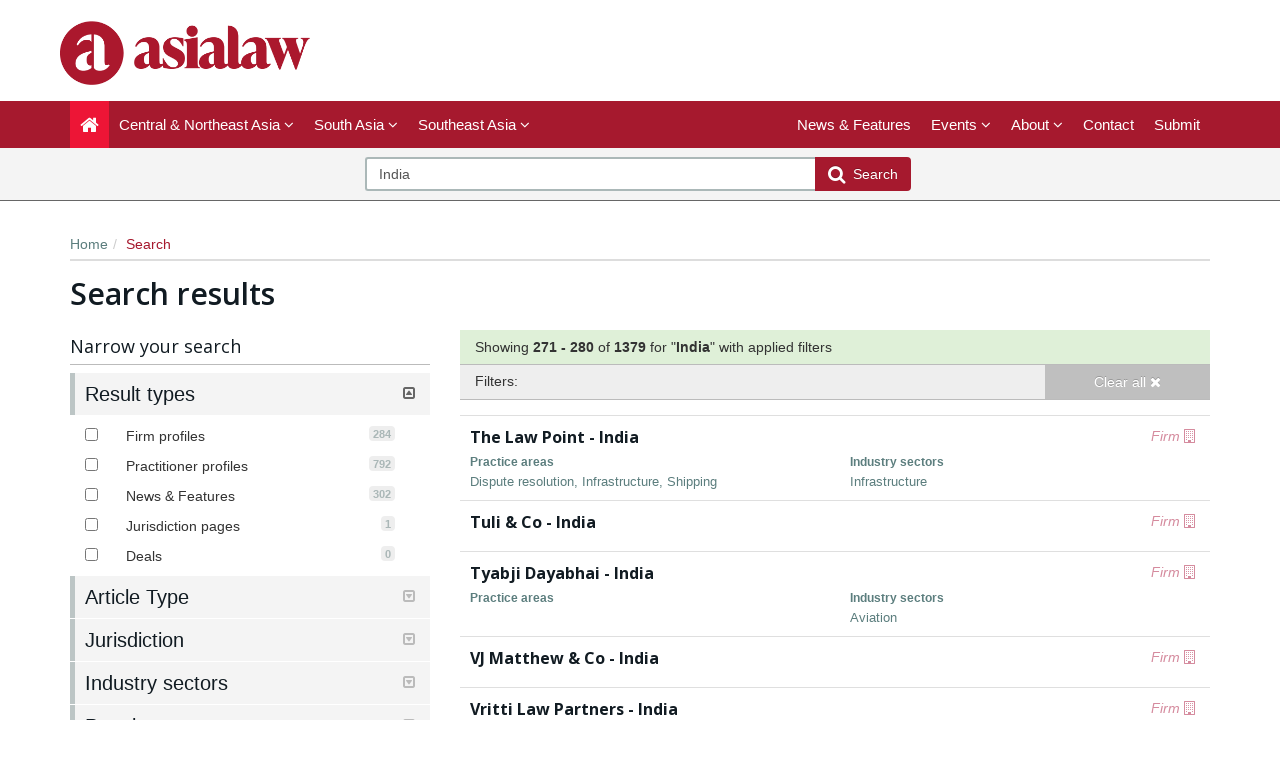

--- FILE ---
content_type: text/html; charset=utf-8
request_url: https://www.asialaw.com/Search/Index/india-forges-ahead-with-gst-bills-aiming-to-hit-july-1-deadline/?pageNumber=28&pageSize=10&Keyword=India&SearchAll=True&SearchFirms=False&SearchLawyers=False&SearchNews=False&SearchJurisdictions=False&SearchDeals=False&SortOrder=ByRelevance&JurisdictionIds=&PracticeAreaIds=&IndustrySectorIds=&ArticleTypeIds=&BarAdmissionIds=&LawyerRankingIds=&FirmIds=&DealTypeIds=&DealYearIds=&SearchValueFrom=0&SearchValueTo=0&DealValueIds=&LawyerIds=
body_size: 13642
content:




<!DOCTYPE html>
<html>
<head prefix="og: http://ogp.me/ns# object: http://ogp.me/ns/object#">
    <meta charset="utf-8" />
    <meta name="viewport" content="width=device-width, initial-scale=1.0" />
    <meta name="description" content="" />
    <meta name="keywords" />
    <meta name="author" content="" />
    <meta name="google-site-verification" content="kl6kl4Fcrw5bpCRu6ce9tkRH4dLsFfZhy2PtCvlh1NM" />
    <meta http-equiv="X-UA-Compatible" content="IE=edge">

    <!-- Facebook begin-->
    <meta property="og:image" content="https://www.asialaw.com/Content/images/asialaw-logo-red.png?t=339?" />
    <meta property="og:title" content="Page 28 of 138 for &#39;India&#39; in India  | asialaw" />
    <meta property="og:description" content="" />
    <meta property="og:type" content="website" />
    <meta property="og:site_name" content="asialaw" />
    <!-- Facebook end-->
    <!-- Milance -->
    <link rel="shortcut icon" href="/favicon.ico" />
    
    <link href="/Content/bootstrap.min.css" rel="stylesheet" />
    <link rel="stylesheet" href="https://code.jquery.com/ui/1.11.4/themes/smoothness/jquery-ui.css">
    <link href="/Content/css/jQuery-ui-Slider-Pips.css" rel="stylesheet" />
    <script src="https://www.googleoptimize.com/optimize.js?id=GTM-5WLSRFD"></script>
    <title>Page 28 of 138 for &#39;India&#39; in India  | asialaw</title>
    
    <!-- Google Tag Manager -->
    <script>
        (function (w, d, s, l, i) {
            w[l] = w[l] || []; w[l].push({ 'gtm.start': new Date().getTime(), event: 'gtm.js' }); var f = d.getElementsByTagName(s)[0],
                j = d.createElement(s), dl = l != 'dataLayer' ? '&l=' + l : ''; j.async = true; j.src =
                    'https://www.googletagmanager.com/gtm.js?id=' + i + dl; f.parentNode.insertBefore(j, f);
        })(window, document, 'script', 'dataLayer', 'GTM-NH4XLG');</script>
    <!-- End Google Tag Manager -->




        <link rel="canonical" href="https://www.asialaw.com/Search/NewsAndFeatures" />

    <link href="/Content/css/theme.css" rel="stylesheet"/>
<link href="/Content/css/font-awesome.min.css" rel="stylesheet"/>
<link href="/Content/css/screen.css" rel="stylesheet"/>
<link href="/Content/css/yamm.css" rel="stylesheet"/>
<link href="/Content/css/custom.css" rel="stylesheet"/>

<link href='https://fonts.googleapis.com/css?family=Open+Sans:400,600,700&subset=latin-ext,latin' rel='stylesheet' type='text/css'>
    <script src="/Scripts/modernizr-3.9.1.js"></script>


<script type="text/javascript">
        var rsi_segs = [];
        var segs_beg=document.cookie.indexOf('rsi_segs=');
        if(segs_beg>=0){
        segs_beg=document.cookie.indexOf('=',segs_beg)+1;
        if(segs_beg>0){
        var segs_end=document.cookie.indexOf(';',segs_beg);
        if(segs_end==-1)segs_end=document.cookie.length;
        rsi_segs=document.cookie.substring(segs_beg,segs_end).split('|');
        }}
        var segQS = rsi_segs.length> 0 ? ";rsi=" + rsi_segs[0] +";" : "";
        for (var i = 1; i <rsi_segs.length && i <20; i++)
        segQS += ("rsi" + "=" + rsi_segs[i] + ";");
        </script>

        <script>
            window.iabConfig = {
                allowedVendors: [755, 804]
            }
        </script>
        <!-- Start cookieyes banner -->
        <script id="cookieyes" type="text/javascript" src="https://cdn-cookieyes.com/client_data/cc1958ec1e90764f87f48caf/script.js"></script>
        <!-- End cookieyes banner -->

</head>
<body class="" data-token-issuer-message-version="339.756">
    <!-- Google Tag Manager (noscript) -->
    <noscript>
        <iframe src="https://www.googletagmanager.com/ns.html?id=GTM-NH4XLG"
                height="0" width="0" style="display:none;visibility:hidden"></iframe>
    </noscript>
    <!-- End Google Tag Manager (noscript) -->
    
    
    <div class="masthead">
        <div class="header hidden-xs">
    <div class="container">
        <div class="clearfix">
            <div class="logo pull-left"> <a href="/" title="asialaw - the guide to Asia’s leading law firms and lawyers">
                <img class="site-logo" src="/Content/images/asialaw-logo-red.png" alt="asialaw - the guide to Asia’s leading law firms and lawyers"></a> 
            </div>
            <div class="text-right hidden-xs" style="margin-bottom:5px;">
            </div>
        </div>
    </div>
</div>
        <div class="navigation hidden-print">
    <div class="affix-top" data-offset-top="80" data-spy="affix">
        <div class="navbar navbar-inverse yamm">
            <div class="container">
                <div class="navbar-header">
                    <button type="button" class="navbar-toggle" data-toggle="collapse" data-target=".navbar-collapse"> <span class="icon-bar"></span> <span class="icon-bar"></span> <span class="icon-bar"></span> </button>
                    <a class="navbar-brand visible-xs" href="/">
                        <img src="/Content/images/asialaw-logo-w.png" class="img-fluid"/>
                    </a>
                </div>
                <div class="navbar-collapse collapse">


    <ul class="nav navbar-nav">
        <li class="active"><a href="/"><span class="fa fa-home fa-lg"></span></a></li>
            <li class="dropdown megamenu">
                <a title="Central &amp; Northeast Asia" class="dropdown-toggle" data-toggle="dropdown">Central &amp; Northeast Asia <i class="fa fa-angle-down"></i></a>
                <ul class="dropdown-menu">
                    <li>
                        <div class="regionList">
                            <ul class="columnList">

                                        <li class=""><a title="China" href="/Jurisdiction/china/Rankings/273#rankings">China</a></li>
                                        <li class=""><a title="Hong Kong SAR" href="/Jurisdiction/hong-kong-sar/Rankings/320#rankings">Hong Kong SAR</a></li>
                                        <li class=""><a title="Japan" href="/Jurisdiction/japan/Rankings/333#rankings">Japan</a></li>
                                        <li class=""><a title="Kazakhstan" href="/Jurisdiction/kazakhstan/Rankings/336#rankings">Kazakhstan</a></li>
                                        <li class=""><a title="Macao SAR" href="/Jurisdiction/macao-sar/Rankings/350#rankings">Macao SAR</a></li>
                                        <li class=""><a title="Mongolia" href="/Jurisdiction/mongolia/Rankings/366#rankings">Mongolia</a></li>
                                        <li class=""><a title="South Korea" href="/Jurisdiction/south-korea/Rankings/416#rankings">South Korea</a></li>
                                        <li class=""><a title="Taiwan" href="/Jurisdiction/taiwan/Rankings/432#rankings">Taiwan</a></li>
                            </ul>
                        </div>
                    </li>
                </ul>
            </li>
            <li class="dropdown megamenu">
                <a title="South Asia" class="dropdown-toggle" data-toggle="dropdown">South Asia <i class="fa fa-angle-down"></i></a>
                <ul class="dropdown-menu">
                    <li>
                        <div class="regionList">
                            <ul class="columnList">

                                        <li class=""><a title="India" href="/Jurisdiction/india/Rankings/323#rankings">India</a></li>
                                        <li class=""><a title="Maldives" href="/Jurisdiction/maldives/Rankings/355#rankings">Maldives</a></li>
                                        <li class=""><a title="Sri Lanka" href="/Jurisdiction/sri-lanka/Rankings/418#rankings">Sri Lanka</a></li>
                            </ul>
                        </div>
                    </li>
                </ul>
            </li>
            <li class="dropdown megamenu">
                <a title="Southeast Asia" class="dropdown-toggle" data-toggle="dropdown">Southeast Asia <i class="fa fa-angle-down"></i></a>
                <ul class="dropdown-menu">
                    <li>
                        <div class="regionList">
                            <ul class="columnList">

                                        <li class=""><a title="Brunei" href="/Jurisdiction/brunei/Rankings/260#rankings">Brunei</a></li>
                                        <li class=""><a title="Cambodia" href="/Jurisdiction/cambodia/Rankings/265#rankings">Cambodia</a></li>
                                        <li class=""><a title="Indonesia" href="/Jurisdiction/indonesia/Rankings/324#rankings">Indonesia</a></li>
                                        <li class=""><a title="Laos" href="/Jurisdiction/laos/Rankings/341#rankings">Laos</a></li>
                                        <li class=""><a title="Malaysia" href="/Jurisdiction/malaysia/Rankings/354#rankings">Malaysia</a></li>
                                        <li class=""><a title="Philippines" href="/Jurisdiction/philippines/Rankings/392#rankings">Philippines</a></li>
                                        <li class=""><a title="Singapore" href="/Jurisdiction/singapore/Rankings/410#rankings">Singapore</a></li>
                                        <li class=""><a title="Thailand" href="/Jurisdiction/thailand/Rankings/435#rankings">Thailand</a></li>
                                        <li class=""><a title="Vietnam" href="/Jurisdiction/vietnam/Rankings/455#rankings">Vietnam</a></li>
                            </ul>
                        </div>
                    </li>
                </ul>
            </li>
         
    </ul>
    <ul class="nav navbar-nav navbar-right">

            <li class=""><a href="/Search/NewsAndFeatures" title="News &amp; Features">News &amp; Features</a></li>
        <li class="dropdown " id="aboutNav">
            <a title="Events" class="dropdown-toggle" data-toggle="dropdown">Events <i class="fa fa-angle-down"></i></a>
            <ul class="dropdown-menu">
                <li class=""><a title="Awards" href="/Stub/Awards">Awards</a></li>
                <li class=""><a title="Conferences" href="/Stub/Conferences">Conferences</a></li>
            </ul>
        </li>
                        <li class="dropdown " id="aboutNav">
            <a title="About" class="dropdown-toggle" data-toggle="dropdown">About <i class="fa fa-angle-down"></i></a>
            <ul class="dropdown-menu">
                <li class=""><a title="Our research" href="/Stub/OurResearch">Our research</a></li>
                <li class=""><a title="Research guidelines" href="/Stub/ResearchGuidelines">Research guidelines</a></li>
                <li class=""><a title="Methodology" href="/Stub/Methodology">Methodology</a></li>
                <li class=""><a title="Timeline" href="/Stub/Timeline">Timeline</a></li>
                <li class=""><a title="FAQ" href="/Stub/FAQ">FAQ</a></li>
            </ul>
        </li>
        <li class=""><a title="Contact us" href="/Stub/Contact">Contact</a></li>
        <li class=""><a title="Submit" href="https://submissions.legalbenchmarkinggroup.com/Account/Details">Submit</a></li>

        

    </ul>
           
     
    


<ul class="nav navbar-nav navbar-right alternate">
    
    
</ul>

                </div>
            </div>
        </div>
<div class="quicksearch">
    <div class="container">
        <div class="row">
<form action="/Search/Index/india-forges-ahead-with-gst-bills-aiming-to-hit-july-1-deadline" class="form-inline" id="quick_search_form" method="post" name="quick-search-form" placeholder="Search for firms, practitioners and jurisdictions" role="search">                <div class="search-section">
                    <div class="input-group">
                        
                        <input data-val="true" data-val-required="The SearchAll is required." id="SearchAll" name="SearchAll" type="hidden" value="True" />
                        <input data-val="true" data-val-required="The SearchJurisdictions is required." id="SearchJurisdictions" name="SearchJurisdictions" type="hidden" value="False" />
                        <input data-val="true" data-val-required="The SearchFirms is required." id="SearchFirms" name="SearchFirms" type="hidden" value="False" />
                        <input data-val="true" data-val-required="The SearchLawyers is required." id="SearchLawyers" name="SearchLawyers" type="hidden" value="False" />
                        <input data-val="true" data-val-required="The SearchNews is required." id="SearchNews" name="SearchNews" type="hidden" value="False" />
                        <input data-val="true" data-val-required="The SearchDeals is required." id="SearchDeals" name="SearchDeals" type="hidden" value="False" />
                        <input data-val="true" data-val-required="The SortOrder is required." id="SortOrder" name="SortOrder" type="hidden" value="ByRelevance" />
                        <input class="form-control input-md" data-autocomplete="quickSearch" data-val="true" data-val-required="Please enter a search term" id="Keyword" name="Keyword" placeholder="Search for firms, practitioners and jurisdictions" type="text" value="India" />
                        <span class="field-validation-valid" data-valmsg-for="Keyword" data-valmsg-replace="true"></span>
                        <span class="input-group-btn">
                            <button type="submit" class="btn btn-primary btn-md"><span class="fa fa-search fa-lg"></span>&nbsp;&nbsp;Search</button>
                        </span>
                    </div>
                </div>
</form>        </div>
    </div>
</div>


    </div>
</div>

<input data-val="true" data-val-required="The IsAuthenticated is required." id="CurrentUserProvider_IsAuthenticated" name="CurrentUserProvider.IsAuthenticated" type="hidden" value="False" /><input id="currentUserId" name="currentUserId" type="hidden" value="" /><input id="userRole" name="userRole" type="hidden" value="" />
    </div>
    <div class="container">
    <ol class="breadcrumb hidden-xs">
        <li><a href="/">Home</a></li>
        <li class="active">Search</li>
            </ol>

        


<h1>Search results <small>
    
</small>
</h1>
<div class="row mainContent">
        <div class="col-xs-12 col-sm-4 col-md-4 hidden-print">
<form action="/Search/Index/india-forges-ahead-with-gst-bills-aiming-to-hit-july-1-deadline" data-search-filter="true" method="post"><input data-val="true" data-val-required="The ApplyAndOperatorOnFilterItems is required." id="ApplyAndOperatorOnFilterItems" name="ApplyAndOperatorOnFilterItems" type="hidden" value="True" /><div class="alert-error validation-summary-valid hidden alert" data-valmsg-summary="true"><ul class="bullets"></ul>
</div>    <div data-panel-group class="filters panel-group Index" data-should-refresh-facets-on-selection="True" id="filterAccordion">
        
<style>
   
</style>
<h4>Narrow your search</h4>

<input id="searchFilter_Keyword" name="Keyword" type="hidden" value="India" />
<input id="FirmIds" name="FirmIds" type="hidden" value="" />
<input id="LawyerIds" name="LawyerIds" type="hidden" value="" />


<div data-filter-panel="true" class="filter panel panel-info">
    <div class="panel-heading">
        <h6 class="panel-title" data-toggle="collapse" data-target="#filter1" data-parent="">Result types <span class="toggler pull-right"><i class="fa fa-toggle-down"></i><i class="fa fa-toggle-up"></i></span></h6>
    </div>
    <div class="panel-body collapse show" id="filter1">
        <div class="filterSelect visible-xs">
            <select multiple class="form-control" name="ResultTypes">
                <option value="SearchFirms">Firm profiles</option>
                <option value="SearchLawyers">Lawyer profiles</option>
                <option value="SearchNews">News &amp; Features</option>
                <option value="SearchJurisdictions">Jurisdiction pages</option>
                <option value="SearchDeals">Deals</option>
            </select>
        </div>
        <ul class="filterList panel-group hidden-xs">
            <li class="checkbox panel all hidden">
                <label>
                    <input data-val="true" data-val-required="The SortOrder is required." id="SortOrder" name="SortOrder" type="hidden" value="ByRelevance" />
                    <input checked="checked" data-iflr-check-all="true" data-val="true" data-val-required="The SearchAll is required." id="filter_SearchAll" name="SearchAll" type="checkbox" value="true" /><input name="SearchAll" type="hidden" value="false" />
                    All
                </label>
            </li>

            <li class="checkbox panel ">
                <label>
                    <input class="mousetrap " data-val="true" data-val-required="The SearchFirms is required." name="SearchFirms" type="checkbox" value="true" /><input name="SearchFirms" type="hidden" value="false" />
                    <span class="spanFacet">Firm profiles</span><span class="badge">284</span>
                </label>
            </li>

            <li class="checkbox panel ">
                <label>
                    <input class="mousetrap " data-val="true" data-val-required="The SearchLawyers is required." name="SearchLawyers" type="checkbox" value="true" /><input name="SearchLawyers" type="hidden" value="false" />
                    <span class="spanFacet">Practitioner profiles</span><span class="badge">792</span>
                </label>
            </li>

            <li class="checkbox panel ">
                <label>
                    <input class="mousetrap " data-val="true" data-val-required="The SearchNews is required." id="filter_SearchNews" name="SearchNews" type="checkbox" value="true" /><input name="SearchNews" type="hidden" value="false" />
                    <span class="spanFacet">News &amp; Features</span><span class="badge">302</span>
                </label>
            </li>

            <li class="checkbox panel ">
                <label>
                    <input class="mousetrap " data-val="true" data-val-required="The SearchJurisdictions is required." id="filter_SearchJurisdictions" name="SearchJurisdictions" type="checkbox" value="true" /><input name="SearchJurisdictions" type="hidden" value="false" />
                    <span class="spanFacet">Jurisdiction pages</span><span class="badge">1</span>
                </label>
            </li>


            <li class="checkbox panel hide">
                <label>
                    <input class="mousetrap " data-val="true" data-val-required="The SearchDeals is required." id="filter_SearchDeals" name="SearchDeals" type="checkbox" value="true" /><input name="SearchDeals" type="hidden" value="false" />
                    <span class="spanFacet">Deals</span><span class="badge">0</span>
                </label>
            </li>
        </ul>
    </div>
</div>






<div data-filter-panel="true" class="filter panel panel-info">
    <div class="panel-heading">
        <h6 class="panel-title collapsed" data-toggle="collapse" data-target="#at" data-parent="">Article Type <span class="toggler pull-right"><i class="fa fa-toggle-down"></i><i class="fa fa-toggle-up" ></i></span></h6>
    </div>
    <div class="panel-body collapse" id="at">
        <div class="filterSelect visible-xs">
            <select multiple class="form-control mousetrap" name="A_">
                    <option value="659">News</option>
                    <option value="658">Research announcements</option>
            </select>
        </div>
        <ul class="filterList panel-group hidden-xs" id="at_f">
            
                <li class="checkbox panel  ">
                    <label>
                                <span class="badge">301</span>

                        <input type="checkbox" class="mousetrap " name="A_659"  />
                        <span class="spanFacet">News</span>
                    </label>
                </li>
                <li class="checkbox panel  ">
                    <label>
                                <span class="badge">1</span>

                        <input type="checkbox" class="mousetrap " name="A_658"  />
                        <span class="spanFacet">Research announcements</span>
                    </label>
                </li>
                    </ul>

    </div>
</div>



<div data-filter-panel="true" class="filter panel panel-info">
    <div class="panel-heading">
        <h6 class="panel-title collapsed" data-toggle="collapse" data-target="#jur" data-parent="">Jurisdiction <span class="toggler pull-right"><i class="fa fa-toggle-down"></i><i class="fa fa-toggle-up" ></i></span></h6>
    </div>
    <div class="panel-body collapse" id="jur">
        <div class="filterSelect visible-xs">
            <select multiple class="form-control mousetrap" name="J_">
                    <option value="241">Australia</option>
                    <option value="260">Brunei</option>
                    <option value="265">Cambodia</option>
                    <option value="273">China</option>
                    <option value="320">Hong Kong SAR</option>
                    <option value="323">India</option>
                    <option value="324">Indonesia</option>
                    <option value="333">Japan</option>
                    <option value="336">Kazakhstan</option>
                    <option value="341">Laos</option>
                    <option value="350">Macao SAR</option>
                    <option value="354">Malaysia</option>
                    <option value="355">Maldives</option>
                    <option value="366">Mongolia</option>
                    <option value="377">New Zealand</option>
                    <option value="392">Philippines</option>
                    <option value="410">Singapore</option>
                    <option value="416">South Korea</option>
                    <option value="418">Sri Lanka</option>
                    <option value="432">Taiwan</option>
                    <option value="435">Thailand</option>
                    <option value="455">Vietnam</option>
            </select>
        </div>
        <ul class="filterList panel-group hidden-xs" id="jur_f">
            
                <li class="checkbox panel  ">
                    <label>
                                <span class="badge">14</span>

                        <input type="checkbox" class="mousetrap " name="J_241"  />
                        <span class="spanFacet">Australia</span>
                    </label>
                </li>
                <li class="checkbox panel  ">
                    <label>
                                <span class="badge">2</span>

                        <input type="checkbox" class="mousetrap " name="J_260"  />
                        <span class="spanFacet">Brunei</span>
                    </label>
                </li>
                <li class="checkbox panel  ">
                    <label>
                                <span class="badge">2</span>

                        <input type="checkbox" class="mousetrap " name="J_265"  />
                        <span class="spanFacet">Cambodia</span>
                    </label>
                </li>
                <li class="checkbox panel  ">
                    <label>
                                <span class="badge">12</span>

                        <input type="checkbox" class="mousetrap " name="J_273"  />
                        <span class="spanFacet">China</span>
                    </label>
                </li>
                <li class="checkbox panel  ">
                    <label>
                                <span class="badge">11</span>

                        <input type="checkbox" class="mousetrap " name="J_320"  />
                        <span class="spanFacet">Hong Kong SAR</span>
                    </label>
                </li>
                <li class="checkbox panel  ">
                    <label>
                                <span class="badge">1294</span>

                        <input type="checkbox" class="mousetrap " name="J_323"  />
                        <span class="spanFacet">India</span>
                    </label>
                </li>
                <li class="checkbox panel  ">
                    <label>
                                <span class="badge">4</span>

                        <input type="checkbox" class="mousetrap " name="J_324"  />
                        <span class="spanFacet">Indonesia</span>
                    </label>
                </li>
                <li class="checkbox panel  ">
                    <label>
                                <span class="badge">7</span>

                        <input type="checkbox" class="mousetrap " name="J_333"  />
                        <span class="spanFacet">Japan</span>
                    </label>
                </li>
                <li class="checkbox panel  ">
                    <label>
                                <span class="badge">2</span>

                        <input type="checkbox" class="mousetrap " name="J_336"  />
                        <span class="spanFacet">Kazakhstan</span>
                    </label>
                </li>
                <li class="checkbox panel  ">
                    <label>
                                <span class="badge">1</span>

                        <input type="checkbox" class="mousetrap " name="J_341"  />
                        <span class="spanFacet">Laos</span>
                    </label>
                </li>
                <li class="checkbox panel  ">
                    <label>
                                <span class="badge">2</span>

                        <input type="checkbox" class="mousetrap " name="J_350"  />
                        <span class="spanFacet">Macao SAR</span>
                    </label>
                </li>
                <li class="checkbox panel  ">
                    <label>
                                <span class="badge">4</span>

                        <input type="checkbox" class="mousetrap " name="J_354"  />
                        <span class="spanFacet">Malaysia</span>
                    </label>
                </li>
                <li class="checkbox panel  ">
                    <label>
                                <span class="badge">3</span>

                        <input type="checkbox" class="mousetrap " name="J_355"  />
                        <span class="spanFacet">Maldives</span>
                    </label>
                </li>
                <li class="checkbox panel  ">
                    <label>
                                <span class="badge">2</span>

                        <input type="checkbox" class="mousetrap " name="J_366"  />
                        <span class="spanFacet">Mongolia</span>
                    </label>
                </li>
                <li class="checkbox panel  ">
                    <label>
                                <span class="badge">2</span>

                        <input type="checkbox" class="mousetrap " name="J_377"  />
                        <span class="spanFacet">New Zealand</span>
                    </label>
                </li>
                <li class="checkbox panel  ">
                    <label>
                                <span class="badge">2</span>

                        <input type="checkbox" class="mousetrap " name="J_392"  />
                        <span class="spanFacet">Philippines</span>
                    </label>
                </li>
                <li class="checkbox panel  ">
                    <label>
                                <span class="badge">19</span>

                        <input type="checkbox" class="mousetrap " name="J_410"  />
                        <span class="spanFacet">Singapore</span>
                    </label>
                </li>
                <li class="checkbox panel  ">
                    <label>
                                <span class="badge">4</span>

                        <input type="checkbox" class="mousetrap " name="J_416"  />
                        <span class="spanFacet">South Korea</span>
                    </label>
                </li>
                <li class="checkbox panel  ">
                    <label>
                                <span class="badge">3</span>

                        <input type="checkbox" class="mousetrap " name="J_418"  />
                        <span class="spanFacet">Sri Lanka</span>
                    </label>
                </li>
                <li class="checkbox panel  ">
                    <label>
                                <span class="badge">2</span>

                        <input type="checkbox" class="mousetrap " name="J_432"  />
                        <span class="spanFacet">Taiwan</span>
                    </label>
                </li>
                <li class="checkbox panel  ">
                    <label>
                                <span class="badge">4</span>

                        <input type="checkbox" class="mousetrap " name="J_435"  />
                        <span class="spanFacet">Thailand</span>
                    </label>
                </li>
                <li class="checkbox panel  ">
                    <label>
                                <span class="badge">3</span>

                        <input type="checkbox" class="mousetrap " name="J_455"  />
                        <span class="spanFacet">Vietnam</span>
                    </label>
                </li>
                    </ul>

    </div>
</div>



<div data-filter-panel="true" class="filter panel panel-info">
    <div class="panel-heading">
        <h6 class="panel-title collapsed" data-toggle="collapse" data-target="#is" data-parent="">Industry sectors <span class="toggler pull-right"><i class="fa fa-toggle-down"></i><i class="fa fa-toggle-up" ></i></span></h6>
    </div>
    <div class="panel-body collapse" id="is">
        <div class="filterSelect visible-xs">
            <select multiple class="form-control mousetrap" name="I_">
                    <option value="652">Aviation</option>
                    <option value="638">Aviation and shipping</option>
                    <option value="639">Banking and financial services</option>
                    <option value="637">Consumer goods and services</option>
                    <option value="641">Energy</option>
                    <option value="657">Gaming</option>
                    <option value="642">Industrials and manufacturing</option>
                    <option value="643">Infrastructure</option>
                    <option value="616">Insurance</option>
                    <option value="644">Materials</option>
                    <option value="645">Media and entertainment</option>
                    <option value="648">Pharmaceuticals and life sciences</option>
                    <option value="640">Real estate</option>
                    <option value="654">Shipping</option>
                    <option value="649">Technology and telecommunications</option>
            </select>
        </div>
        <ul class="filterList panel-group hidden-xs" id="is_f">
            
                <li class="checkbox panel  ">
                    <label>
                                <span class="badge">29</span>

                        <input type="checkbox" class="mousetrap " name="I_652"  />
                        <span class="spanFacet">Aviation</span>
                    </label>
                </li>
                <li class="checkbox panel  ">
                    <label>
                                <span class="badge">6</span>

                        <input type="checkbox" class="mousetrap " name="I_638"  />
                        <span class="spanFacet">Aviation and shipping</span>
                    </label>
                </li>
                <li class="checkbox panel  ">
                    <label>
                                <span class="badge">48</span>

                        <input type="checkbox" class="mousetrap " name="I_639"  />
                        <span class="spanFacet">Banking and financial services</span>
                    </label>
                </li>
                <li class="checkbox panel  ">
                    <label>
                                <span class="badge">10</span>

                        <input type="checkbox" class="mousetrap " name="I_637"  />
                        <span class="spanFacet">Consumer goods and services</span>
                    </label>
                </li>
                <li class="checkbox panel  ">
                    <label>
                                <span class="badge">39</span>

                        <input type="checkbox" class="mousetrap " name="I_641"  />
                        <span class="spanFacet">Energy</span>
                    </label>
                </li>
                <li class="checkbox panel  ">
                    <label>
                                <span class="badge">1</span>

                        <input type="checkbox" class="mousetrap " name="I_657"  />
                        <span class="spanFacet">Gaming</span>
                    </label>
                </li>
                <li class="checkbox panel  ">
                    <label>
                                <span class="badge">3</span>

                        <input type="checkbox" class="mousetrap " name="I_642"  />
                        <span class="spanFacet">Industrials and manufacturing</span>
                    </label>
                </li>
                <li class="checkbox panel  ">
                    <label>
                                <span class="badge">58</span>

                        <input type="checkbox" class="mousetrap " name="I_643"  />
                        <span class="spanFacet">Infrastructure</span>
                    </label>
                </li>
                <li class="checkbox panel  ">
                    <label>
                                <span class="badge">18</span>

                        <input type="checkbox" class="mousetrap " name="I_616"  />
                        <span class="spanFacet">Insurance</span>
                    </label>
                </li>
                <li class="checkbox panel  ">
                    <label>
                                <span class="badge">1</span>

                        <input type="checkbox" class="mousetrap " name="I_644"  />
                        <span class="spanFacet">Materials</span>
                    </label>
                </li>
                <li class="checkbox panel  ">
                    <label>
                                <span class="badge">28</span>

                        <input type="checkbox" class="mousetrap " name="I_645"  />
                        <span class="spanFacet">Media and entertainment</span>
                    </label>
                </li>
                <li class="checkbox panel  ">
                    <label>
                                <span class="badge">38</span>

                        <input type="checkbox" class="mousetrap " name="I_648"  />
                        <span class="spanFacet">Pharmaceuticals and life sciences</span>
                    </label>
                </li>
                <li class="checkbox panel  ">
                    <label>
                                <span class="badge">67</span>

                        <input type="checkbox" class="mousetrap " name="I_640"  />
                        <span class="spanFacet">Real estate</span>
                    </label>
                </li>
                <li class="checkbox panel  ">
                    <label>
                                <span class="badge">13</span>

                        <input type="checkbox" class="mousetrap " name="I_654"  />
                        <span class="spanFacet">Shipping</span>
                    </label>
                </li>
                <li class="checkbox panel  ">
                    <label>
                                <span class="badge">85</span>

                        <input type="checkbox" class="mousetrap " name="I_649"  />
                        <span class="spanFacet">Technology and telecommunications</span>
                    </label>
                </li>
                    </ul>

    </div>
</div>



<div data-filter-panel="true" class="filter panel panel-info">
    <div class="panel-heading">
        <h6 class="panel-title collapsed" data-toggle="collapse" data-target="#pa" data-parent="">Practice area <span class="toggler pull-right"><i class="fa fa-toggle-down"></i><i class="fa fa-toggle-up" ></i></span></h6>
    </div>
    <div class="panel-body collapse" id="pa">
        <div class="filterSelect visible-xs">
            <select multiple class="form-control mousetrap" name="P_">
                    <option value="689">Aviation</option>
                    <option value="747">Banking - in collaboration with IFLR</option>
                    <option value="737">Banking &amp; financial services</option>
                    <option value="629">Banking and finance</option>
                    <option value="748">Banking and finance - in collaboration with IFLR</option>
                    <option value="626">Capital markets</option>
                    <option value="627">Competition/antitrust</option>
                    <option value="650">Construction</option>
                    <option value="735">Consumer goods &amp; services</option>
                    <option value="625">Corporate and M&amp;A</option>
                    <option value="621">Dispute resolution</option>
                    <option value="686">Energy</option>
                    <option value="746">Financial and corporate - in collaboration with IFLR</option>
                    <option value="749">Financial services regulatory - in collaboration with IFLR</option>
                    <option value="632">General business law</option>
                    <option value="655">Healthcare</option>
                    <option value="736">Industrials and manufacturing</option>
                    <option value="690">Infrastructure</option>
                    <option value="680">Insurance</option>
                    <option value="620">Intellectual property</option>
                    <option value="633">International trade/WTO</option>
                    <option value="622">Investment funds</option>
                    <option value="619">Labour and employment</option>
                    <option value="751">M&amp;A - in collaboration with IFLR</option>
                    <option value="682">Media and entertainment</option>
                    <option value="688">Pharmaceuticals and life sciences</option>
                    <option value="687">Private client</option>
                    <option value="617">Private equity</option>
                    <option value="752">Private equity - in collaboration with IFLR</option>
                    <option value="684">Real estate</option>
                    <option value="651">Regulatory</option>
                    <option value="624">Restructuring and insolvency</option>
                    <option value="753">Restructuring and insolvency - in collaboration with IFLR</option>
                    <option value="685">Shipping</option>
                    <option value="615">Tax</option>
                    <option value="681">Technology and telecommunications</option>
            </select>
        </div>
        <ul class="filterList panel-group hidden-xs" id="pa_f">
            
                <li class="checkbox panel  ">
                    <label>
                                <span class="badge">23</span>

                        <input type="checkbox" class="mousetrap " name="P_689"  />
                        <span class="spanFacet">Aviation</span>
                    </label>
                </li>
                <li class="checkbox panel  ">
                    <label>
                                <span class="badge">61</span>

                        <input type="checkbox" class="mousetrap " name="P_747"  />
                        <span class="spanFacet">Banking - in collaboration with IFLR</span>
                    </label>
                </li>
                <li class="checkbox panel  ">
                    <label>
                                <span class="badge">13</span>

                        <input type="checkbox" class="mousetrap " name="P_737"  />
                        <span class="spanFacet">Banking &amp; financial services</span>
                    </label>
                </li>
                <li class="checkbox panel  ">
                    <label>
                                <span class="badge">148</span>

                        <input type="checkbox" class="mousetrap " name="P_629"  />
                        <span class="spanFacet">Banking and finance</span>
                    </label>
                </li>
                <li class="checkbox panel  ">
                    <label>
                                <span class="badge">4</span>

                        <input type="checkbox" class="mousetrap " name="P_748"  />
                        <span class="spanFacet">Banking and finance - in collaboration with IFLR</span>
                    </label>
                </li>
                <li class="checkbox panel  ">
                    <label>
                                <span class="badge">100</span>

                        <input type="checkbox" class="mousetrap " name="P_626"  />
                        <span class="spanFacet">Capital markets</span>
                    </label>
                </li>
                <li class="checkbox panel  ">
                    <label>
                                <span class="badge">75</span>

                        <input type="checkbox" class="mousetrap " name="P_627"  />
                        <span class="spanFacet">Competition/antitrust</span>
                    </label>
                </li>
                <li class="checkbox panel  ">
                    <label>
                                <span class="badge">31</span>

                        <input type="checkbox" class="mousetrap " name="P_650"  />
                        <span class="spanFacet">Construction</span>
                    </label>
                </li>
                <li class="checkbox panel  ">
                    <label>
                                <span class="badge">5</span>

                        <input type="checkbox" class="mousetrap " name="P_735"  />
                        <span class="spanFacet">Consumer goods &amp; services</span>
                    </label>
                </li>
                <li class="checkbox panel  ">
                    <label>
                                <span class="badge">295</span>

                        <input type="checkbox" class="mousetrap " name="P_625"  />
                        <span class="spanFacet">Corporate and M&amp;A</span>
                    </label>
                </li>
                <li class="checkbox panel  ">
                    <label>
                                <span class="badge">305</span>

                        <input type="checkbox" class="mousetrap " name="P_621"  />
                        <span class="spanFacet">Dispute resolution</span>
                    </label>
                </li>
                <li class="checkbox panel  ">
                    <label>
                                <span class="badge">48</span>

                        <input type="checkbox" class="mousetrap " name="P_686"  />
                        <span class="spanFacet">Energy</span>
                    </label>
                </li>
                <li class="checkbox panel  ">
                    <label>
                                <span class="badge">1</span>

                        <input type="checkbox" class="mousetrap " name="P_746"  />
                        <span class="spanFacet">Financial and corporate - in collaboration with IFLR</span>
                    </label>
                </li>
                <li class="checkbox panel  ">
                    <label>
                                <span class="badge">2</span>

                        <input type="checkbox" class="mousetrap " name="P_749"  />
                        <span class="spanFacet">Financial services regulatory - in collaboration with IFLR</span>
                    </label>
                </li>
                <li class="checkbox panel  ">
                    <label>
                                <span class="badge">8</span>

                        <input type="checkbox" class="mousetrap " name="P_632"  />
                        <span class="spanFacet">General business law</span>
                    </label>
                </li>
                <li class="checkbox panel  ">
                    <label>
                                <span class="badge">3</span>

                        <input type="checkbox" class="mousetrap " name="P_655"  />
                        <span class="spanFacet">Healthcare</span>
                    </label>
                </li>
                <li class="checkbox panel  ">
                    <label>
                                <span class="badge">1</span>

                        <input type="checkbox" class="mousetrap " name="P_736"  />
                        <span class="spanFacet">Industrials and manufacturing</span>
                    </label>
                </li>
                <li class="checkbox panel  ">
                    <label>
                                <span class="badge">43</span>

                        <input type="checkbox" class="mousetrap " name="P_690"  />
                        <span class="spanFacet">Infrastructure</span>
                    </label>
                </li>
                <li class="checkbox panel  ">
                    <label>
                                <span class="badge">20</span>

                        <input type="checkbox" class="mousetrap " name="P_680"  />
                        <span class="spanFacet">Insurance</span>
                    </label>
                </li>
                <li class="checkbox panel  ">
                    <label>
                                <span class="badge">153</span>

                        <input type="checkbox" class="mousetrap " name="P_620"  />
                        <span class="spanFacet">Intellectual property</span>
                    </label>
                </li>
                <li class="checkbox panel  ">
                    <label>
                                <span class="badge">3</span>

                        <input type="checkbox" class="mousetrap " name="P_633"  />
                        <span class="spanFacet">International trade/WTO</span>
                    </label>
                </li>
                <li class="checkbox panel  ">
                    <label>
                                <span class="badge">52</span>

                        <input type="checkbox" class="mousetrap " name="P_622"  />
                        <span class="spanFacet">Investment funds</span>
                    </label>
                </li>
                <li class="checkbox panel  ">
                    <label>
                                <span class="badge">76</span>

                        <input type="checkbox" class="mousetrap " name="P_619"  />
                        <span class="spanFacet">Labour and employment</span>
                    </label>
                </li>
                <li class="checkbox panel  ">
                    <label>
                                <span class="badge">107</span>

                        <input type="checkbox" class="mousetrap " name="P_751"  />
                        <span class="spanFacet">M&amp;A - in collaboration with IFLR</span>
                    </label>
                </li>
                <li class="checkbox panel  ">
                    <label>
                                <span class="badge">27</span>

                        <input type="checkbox" class="mousetrap " name="P_682"  />
                        <span class="spanFacet">Media and entertainment</span>
                    </label>
                </li>
                <li class="checkbox panel  ">
                    <label>
                                <span class="badge">13</span>

                        <input type="checkbox" class="mousetrap " name="P_688"  />
                        <span class="spanFacet">Pharmaceuticals and life sciences</span>
                    </label>
                </li>
                <li class="checkbox panel  ">
                    <label>
                                <span class="badge">3</span>

                        <input type="checkbox" class="mousetrap " name="P_687"  />
                        <span class="spanFacet">Private client</span>
                    </label>
                </li>
                <li class="checkbox panel  ">
                    <label>
                                <span class="badge">146</span>

                        <input type="checkbox" class="mousetrap " name="P_617"  />
                        <span class="spanFacet">Private equity</span>
                    </label>
                </li>
                <li class="checkbox panel  ">
                    <label>
                                <span class="badge">73</span>

                        <input type="checkbox" class="mousetrap " name="P_752"  />
                        <span class="spanFacet">Private equity - in collaboration with IFLR</span>
                    </label>
                </li>
                <li class="checkbox panel  ">
                    <label>
                                <span class="badge">88</span>

                        <input type="checkbox" class="mousetrap " name="P_684"  />
                        <span class="spanFacet">Real estate</span>
                    </label>
                </li>
                <li class="checkbox panel  ">
                    <label>
                                <span class="badge">48</span>

                        <input type="checkbox" class="mousetrap " name="P_651"  />
                        <span class="spanFacet">Regulatory</span>
                    </label>
                </li>
                <li class="checkbox panel  ">
                    <label>
                                <span class="badge">94</span>

                        <input type="checkbox" class="mousetrap " name="P_624"  />
                        <span class="spanFacet">Restructuring and insolvency</span>
                    </label>
                </li>
                <li class="checkbox panel  ">
                    <label>
                                <span class="badge">69</span>

                        <input type="checkbox" class="mousetrap " name="P_753"  />
                        <span class="spanFacet">Restructuring and insolvency - in collaboration with IFLR</span>
                    </label>
                </li>
                <li class="checkbox panel  ">
                    <label>
                                <span class="badge">9</span>

                        <input type="checkbox" class="mousetrap " name="P_685"  />
                        <span class="spanFacet">Shipping</span>
                    </label>
                </li>
                <li class="checkbox panel  ">
                    <label>
                                <span class="badge">68</span>

                        <input type="checkbox" class="mousetrap " name="P_615"  />
                        <span class="spanFacet">Tax</span>
                    </label>
                </li>
                <li class="checkbox panel  ">
                    <label>
                                <span class="badge">61</span>

                        <input type="checkbox" class="mousetrap " name="P_681"  />
                        <span class="spanFacet">Technology and telecommunications</span>
                    </label>
                </li>
                    </ul>

    </div>
</div>
    </div>
</form>
        </div>
        <div class="col-xs-12 col-sm-8 col-md-8">



<div class="sortTools">
    <div class="row">
        <div class="col-xs-9 col-sm-8 col-md-9">
            <p>
                Showing <strong><span id="pagingFirstItem">271</span> - <span id="pagingLastItem">280</span></strong> of <strong><span id="pagingTotalItems">1379</span></strong> <span id="pagingKeywordHolder" class="">for &quot;<strong id="pagingKeyword">India</strong>&quot; <span>with applied filters</span></span>
            </p>
        </div>
        </div>
    </div>

<div data-filter-tools class="filterTools hidden-xs">
    <div class="row">
        <div class="col-xs-12 col-sm-8 col-md-9">
            <p data-filter-holder>
                <label>Filters:</label>
            </p>
        </div>
        <div class="col-xs-12 col-sm-4 col-md-3 hidden-print"> <a href="javascript:void(0)" class="btn btn-danger" data-filter-clear-all="true" style="box-shadow: none;">Clear all <i class="fa fa-times"></i></a> </div>
    </div>
</div>


    <div data-search-results="true" class="searchResults">

<div class="list-group " data-result-container>
    <input type="hidden" data-paging-info-holder="true" data-keyword="India" data-total-items="1379" data-first-item="271" data-last-item="280" data-current-page="28" data-total-pages="138" value="" />


    <div class="lawyersList">
<a href="/Firm/the-law-point-india/Profile/1450#profile" class="list-group-item">
    <div class="resultType firm pull-right">Firm <i class="fa fa-building-o"></i></div>
    <h4 class="list-group-item-heading">The Law Point - India</h4>
        <div class="row">
            <div class="col-xs-12 col-sm-6">
                <h6>Practice areas</h6>
                <p class="list-group-item-text"> Dispute resolution, Infrastructure, Shipping </p>
            </div>
                <div class="col-xs-12 col-sm-6">
                    <h6>Industry sectors</h6>
                    <p class="list-group-item-text"> Infrastructure </p>
                </div>
        </div>
</a><a href="/Firm/tuli-co-india/Profile/1115#profile" class="list-group-item">
    <div class="resultType firm pull-right">Firm <i class="fa fa-building-o"></i></div>
    <h4 class="list-group-item-heading">Tuli &amp; Co - India</h4>
</a><a href="/Firm/tyabji-dayabhai-india/Profile/1746#profile" class="list-group-item">
    <div class="resultType firm pull-right">Firm <i class="fa fa-building-o"></i></div>
    <h4 class="list-group-item-heading">Tyabji Dayabhai - India</h4>
        <div class="row">
            <div class="col-xs-12 col-sm-6">
                <h6>Practice areas</h6>
                <p class="list-group-item-text">  </p>
            </div>
                <div class="col-xs-12 col-sm-6">
                    <h6>Industry sectors</h6>
                    <p class="list-group-item-text"> Aviation </p>
                </div>
        </div>
</a><a href="/Firm/vj-matthew-co-india/Profile/1876#profile" class="list-group-item">
    <div class="resultType firm pull-right">Firm <i class="fa fa-building-o"></i></div>
    <h4 class="list-group-item-heading">VJ Matthew &amp; Co - India</h4>
</a><a href="/Firm/vritti-law-partners-india/Profile/7427#profile" class="list-group-item">
    <div class="resultType firm pull-right">Firm <i class="fa fa-building-o"></i></div>
    <h4 class="list-group-item-heading">Vritti Law Partners - India</h4>
        <div class="row">
            <div class="col-xs-12 col-sm-6">
                <h6>Practice areas</h6>
                <p class="list-group-item-text"> Banking - in collaboration with IFLR </p>
            </div>
        </div>
</a><a href="/Firm/vyapak-desai-law-chambers-india/Profile/10140#profile" class="list-group-item">
    <div class="resultType firm pull-right">Firm <i class="fa fa-building-o"></i></div>
    <h4 class="list-group-item-heading">Vyapak Desai Law Chambers - India</h4>
        <div class="row">
            <div class="col-xs-12 col-sm-6">
                <h6>Practice areas</h6>
                <p class="list-group-item-text"> Dispute resolution </p>
            </div>
        </div>
</a><a href="/Firm/white-brief-india/Profile/4174#profile" class="list-group-item">
    <div class="resultType firm pull-right">Firm <i class="fa fa-building-o"></i></div>
    <h4 class="list-group-item-heading">White &amp; Brief - India</h4>
        <div class="row">
            <div class="col-xs-12 col-sm-6">
                <h6>Practice areas</h6>
                <p class="list-group-item-text"> Dispute resolution </p>
            </div>
        </div>
</a><a href="/Firm/yj-trivedi-co-india/Profile/300#profile" class="list-group-item">
    <div class="resultType firm pull-right">Firm <i class="fa fa-building-o"></i></div>
    <h4 class="list-group-item-heading">YJ Trivedi &amp; Co - India</h4>
</a>
<a href="/Lawyer/aastha/Profile/6423#profile" class="list-group-item media profile">
    <div class="resultType lawyer pull-right">Practitioner<i class="fa fa-user"></i></div>
    <h4 class="list-group-item-heading"> Aastha</h4>
        <div class="row">
                <div class="col-xs-12 col-sm-6">
                    <h6>Practice areas</h6>
                    <p class="list-group-item-text"> Banking and finance </p>
                </div>
                    </div>
</a>


<a href="/Lawyer/asim-abbas/Profile/1164#profile" class="list-group-item media profile">
    <div class="resultType lawyer pull-right">Practitioner<i class="fa fa-user"></i></div>
    <h4 class="list-group-item-heading">Asim Abbas</h4>
        <div class="row">
                <div class="col-xs-12 col-sm-6">
                    <h6>Practice areas</h6>
                    <p class="list-group-item-text"> Technology and telecommunications </p>
                </div>
                    </div>
</a>

    </div>
</div>
            <div data-paging-wrap="true" class="wrap hidden-print">
        <a href="javascript:void(0)" data-load-more data-current-page="1" class="btn btn-default visible-xs">Load more</a>
            <div class="scrollbar hidden-xs">
                <div class="handle"></div>
            </div>
        <div id="pagingframe" class="frame hidden-xs">
            <ul class="slidee">
                    <li data-page-num="1" class="">
                        <a  href="?pageNumber=1&amp;pageSize=10&amp;Keyword=India&amp;SearchAll=True&amp;SearchFirms=False&amp;SearchLawyers=False&amp;SearchNews=False&amp;SearchJurisdictions=False&amp;SearchDeals=False&amp;SortOrder=ByRelevance&amp;JurisdictionIds=&amp;PracticeAreaIds=&amp;IndustrySectorIds=&amp;ArticleTypeIds=&amp;BarAdmissionIds=&amp;LawyerRankingIds=&amp;FirmIds=&amp;DealTypeIds=&amp;DealYearIds=&amp;SearchValueFrom=0&amp;SearchValueTo=0&amp;DealValueIds=&amp;LawyerIds=">1</a>
                    </li>
                    <li data-page-num="2" class="">
                        <a  href="?pageNumber=2&amp;pageSize=10&amp;Keyword=India&amp;SearchAll=True&amp;SearchFirms=False&amp;SearchLawyers=False&amp;SearchNews=False&amp;SearchJurisdictions=False&amp;SearchDeals=False&amp;SortOrder=ByRelevance&amp;JurisdictionIds=&amp;PracticeAreaIds=&amp;IndustrySectorIds=&amp;ArticleTypeIds=&amp;BarAdmissionIds=&amp;LawyerRankingIds=&amp;FirmIds=&amp;DealTypeIds=&amp;DealYearIds=&amp;SearchValueFrom=0&amp;SearchValueTo=0&amp;DealValueIds=&amp;LawyerIds=">2</a>
                    </li>
                    <li data-page-num="3" class="">
                        <a  href="?pageNumber=3&amp;pageSize=10&amp;Keyword=India&amp;SearchAll=True&amp;SearchFirms=False&amp;SearchLawyers=False&amp;SearchNews=False&amp;SearchJurisdictions=False&amp;SearchDeals=False&amp;SortOrder=ByRelevance&amp;JurisdictionIds=&amp;PracticeAreaIds=&amp;IndustrySectorIds=&amp;ArticleTypeIds=&amp;BarAdmissionIds=&amp;LawyerRankingIds=&amp;FirmIds=&amp;DealTypeIds=&amp;DealYearIds=&amp;SearchValueFrom=0&amp;SearchValueTo=0&amp;DealValueIds=&amp;LawyerIds=">3</a>
                    </li>
                    <li data-page-num="4" class="">
                        <a  href="?pageNumber=4&amp;pageSize=10&amp;Keyword=India&amp;SearchAll=True&amp;SearchFirms=False&amp;SearchLawyers=False&amp;SearchNews=False&amp;SearchJurisdictions=False&amp;SearchDeals=False&amp;SortOrder=ByRelevance&amp;JurisdictionIds=&amp;PracticeAreaIds=&amp;IndustrySectorIds=&amp;ArticleTypeIds=&amp;BarAdmissionIds=&amp;LawyerRankingIds=&amp;FirmIds=&amp;DealTypeIds=&amp;DealYearIds=&amp;SearchValueFrom=0&amp;SearchValueTo=0&amp;DealValueIds=&amp;LawyerIds=">4</a>
                    </li>
                    <li data-page-num="5" class="">
                        <a  href="?pageNumber=5&amp;pageSize=10&amp;Keyword=India&amp;SearchAll=True&amp;SearchFirms=False&amp;SearchLawyers=False&amp;SearchNews=False&amp;SearchJurisdictions=False&amp;SearchDeals=False&amp;SortOrder=ByRelevance&amp;JurisdictionIds=&amp;PracticeAreaIds=&amp;IndustrySectorIds=&amp;ArticleTypeIds=&amp;BarAdmissionIds=&amp;LawyerRankingIds=&amp;FirmIds=&amp;DealTypeIds=&amp;DealYearIds=&amp;SearchValueFrom=0&amp;SearchValueTo=0&amp;DealValueIds=&amp;LawyerIds=">5</a>
                    </li>
                    <li data-page-num="6" class="">
                        <a  href="?pageNumber=6&amp;pageSize=10&amp;Keyword=India&amp;SearchAll=True&amp;SearchFirms=False&amp;SearchLawyers=False&amp;SearchNews=False&amp;SearchJurisdictions=False&amp;SearchDeals=False&amp;SortOrder=ByRelevance&amp;JurisdictionIds=&amp;PracticeAreaIds=&amp;IndustrySectorIds=&amp;ArticleTypeIds=&amp;BarAdmissionIds=&amp;LawyerRankingIds=&amp;FirmIds=&amp;DealTypeIds=&amp;DealYearIds=&amp;SearchValueFrom=0&amp;SearchValueTo=0&amp;DealValueIds=&amp;LawyerIds=">6</a>
                    </li>
                    <li data-page-num="7" class="">
                        <a  href="?pageNumber=7&amp;pageSize=10&amp;Keyword=India&amp;SearchAll=True&amp;SearchFirms=False&amp;SearchLawyers=False&amp;SearchNews=False&amp;SearchJurisdictions=False&amp;SearchDeals=False&amp;SortOrder=ByRelevance&amp;JurisdictionIds=&amp;PracticeAreaIds=&amp;IndustrySectorIds=&amp;ArticleTypeIds=&amp;BarAdmissionIds=&amp;LawyerRankingIds=&amp;FirmIds=&amp;DealTypeIds=&amp;DealYearIds=&amp;SearchValueFrom=0&amp;SearchValueTo=0&amp;DealValueIds=&amp;LawyerIds=">7</a>
                    </li>
                    <li data-page-num="8" class="">
                        <a  href="?pageNumber=8&amp;pageSize=10&amp;Keyword=India&amp;SearchAll=True&amp;SearchFirms=False&amp;SearchLawyers=False&amp;SearchNews=False&amp;SearchJurisdictions=False&amp;SearchDeals=False&amp;SortOrder=ByRelevance&amp;JurisdictionIds=&amp;PracticeAreaIds=&amp;IndustrySectorIds=&amp;ArticleTypeIds=&amp;BarAdmissionIds=&amp;LawyerRankingIds=&amp;FirmIds=&amp;DealTypeIds=&amp;DealYearIds=&amp;SearchValueFrom=0&amp;SearchValueTo=0&amp;DealValueIds=&amp;LawyerIds=">8</a>
                    </li>
                    <li data-page-num="9" class="">
                        <a  href="?pageNumber=9&amp;pageSize=10&amp;Keyword=India&amp;SearchAll=True&amp;SearchFirms=False&amp;SearchLawyers=False&amp;SearchNews=False&amp;SearchJurisdictions=False&amp;SearchDeals=False&amp;SortOrder=ByRelevance&amp;JurisdictionIds=&amp;PracticeAreaIds=&amp;IndustrySectorIds=&amp;ArticleTypeIds=&amp;BarAdmissionIds=&amp;LawyerRankingIds=&amp;FirmIds=&amp;DealTypeIds=&amp;DealYearIds=&amp;SearchValueFrom=0&amp;SearchValueTo=0&amp;DealValueIds=&amp;LawyerIds=">9</a>
                    </li>
                    <li data-page-num="10" class="">
                        <a  href="?pageNumber=10&amp;pageSize=10&amp;Keyword=India&amp;SearchAll=True&amp;SearchFirms=False&amp;SearchLawyers=False&amp;SearchNews=False&amp;SearchJurisdictions=False&amp;SearchDeals=False&amp;SortOrder=ByRelevance&amp;JurisdictionIds=&amp;PracticeAreaIds=&amp;IndustrySectorIds=&amp;ArticleTypeIds=&amp;BarAdmissionIds=&amp;LawyerRankingIds=&amp;FirmIds=&amp;DealTypeIds=&amp;DealYearIds=&amp;SearchValueFrom=0&amp;SearchValueTo=0&amp;DealValueIds=&amp;LawyerIds=">10</a>
                    </li>
                    <li data-page-num="11" class="">
                        <a  href="?pageNumber=11&amp;pageSize=10&amp;Keyword=India&amp;SearchAll=True&amp;SearchFirms=False&amp;SearchLawyers=False&amp;SearchNews=False&amp;SearchJurisdictions=False&amp;SearchDeals=False&amp;SortOrder=ByRelevance&amp;JurisdictionIds=&amp;PracticeAreaIds=&amp;IndustrySectorIds=&amp;ArticleTypeIds=&amp;BarAdmissionIds=&amp;LawyerRankingIds=&amp;FirmIds=&amp;DealTypeIds=&amp;DealYearIds=&amp;SearchValueFrom=0&amp;SearchValueTo=0&amp;DealValueIds=&amp;LawyerIds=">11</a>
                    </li>
                    <li data-page-num="12" class="">
                        <a  href="?pageNumber=12&amp;pageSize=10&amp;Keyword=India&amp;SearchAll=True&amp;SearchFirms=False&amp;SearchLawyers=False&amp;SearchNews=False&amp;SearchJurisdictions=False&amp;SearchDeals=False&amp;SortOrder=ByRelevance&amp;JurisdictionIds=&amp;PracticeAreaIds=&amp;IndustrySectorIds=&amp;ArticleTypeIds=&amp;BarAdmissionIds=&amp;LawyerRankingIds=&amp;FirmIds=&amp;DealTypeIds=&amp;DealYearIds=&amp;SearchValueFrom=0&amp;SearchValueTo=0&amp;DealValueIds=&amp;LawyerIds=">12</a>
                    </li>
                    <li data-page-num="13" class="">
                        <a  href="?pageNumber=13&amp;pageSize=10&amp;Keyword=India&amp;SearchAll=True&amp;SearchFirms=False&amp;SearchLawyers=False&amp;SearchNews=False&amp;SearchJurisdictions=False&amp;SearchDeals=False&amp;SortOrder=ByRelevance&amp;JurisdictionIds=&amp;PracticeAreaIds=&amp;IndustrySectorIds=&amp;ArticleTypeIds=&amp;BarAdmissionIds=&amp;LawyerRankingIds=&amp;FirmIds=&amp;DealTypeIds=&amp;DealYearIds=&amp;SearchValueFrom=0&amp;SearchValueTo=0&amp;DealValueIds=&amp;LawyerIds=">13</a>
                    </li>
                    <li data-page-num="14" class="">
                        <a  href="?pageNumber=14&amp;pageSize=10&amp;Keyword=India&amp;SearchAll=True&amp;SearchFirms=False&amp;SearchLawyers=False&amp;SearchNews=False&amp;SearchJurisdictions=False&amp;SearchDeals=False&amp;SortOrder=ByRelevance&amp;JurisdictionIds=&amp;PracticeAreaIds=&amp;IndustrySectorIds=&amp;ArticleTypeIds=&amp;BarAdmissionIds=&amp;LawyerRankingIds=&amp;FirmIds=&amp;DealTypeIds=&amp;DealYearIds=&amp;SearchValueFrom=0&amp;SearchValueTo=0&amp;DealValueIds=&amp;LawyerIds=">14</a>
                    </li>
                    <li data-page-num="15" class="">
                        <a  href="?pageNumber=15&amp;pageSize=10&amp;Keyword=India&amp;SearchAll=True&amp;SearchFirms=False&amp;SearchLawyers=False&amp;SearchNews=False&amp;SearchJurisdictions=False&amp;SearchDeals=False&amp;SortOrder=ByRelevance&amp;JurisdictionIds=&amp;PracticeAreaIds=&amp;IndustrySectorIds=&amp;ArticleTypeIds=&amp;BarAdmissionIds=&amp;LawyerRankingIds=&amp;FirmIds=&amp;DealTypeIds=&amp;DealYearIds=&amp;SearchValueFrom=0&amp;SearchValueTo=0&amp;DealValueIds=&amp;LawyerIds=">15</a>
                    </li>
                    <li data-page-num="16" class="">
                        <a  href="?pageNumber=16&amp;pageSize=10&amp;Keyword=India&amp;SearchAll=True&amp;SearchFirms=False&amp;SearchLawyers=False&amp;SearchNews=False&amp;SearchJurisdictions=False&amp;SearchDeals=False&amp;SortOrder=ByRelevance&amp;JurisdictionIds=&amp;PracticeAreaIds=&amp;IndustrySectorIds=&amp;ArticleTypeIds=&amp;BarAdmissionIds=&amp;LawyerRankingIds=&amp;FirmIds=&amp;DealTypeIds=&amp;DealYearIds=&amp;SearchValueFrom=0&amp;SearchValueTo=0&amp;DealValueIds=&amp;LawyerIds=">16</a>
                    </li>
                    <li data-page-num="17" class="">
                        <a  href="?pageNumber=17&amp;pageSize=10&amp;Keyword=India&amp;SearchAll=True&amp;SearchFirms=False&amp;SearchLawyers=False&amp;SearchNews=False&amp;SearchJurisdictions=False&amp;SearchDeals=False&amp;SortOrder=ByRelevance&amp;JurisdictionIds=&amp;PracticeAreaIds=&amp;IndustrySectorIds=&amp;ArticleTypeIds=&amp;BarAdmissionIds=&amp;LawyerRankingIds=&amp;FirmIds=&amp;DealTypeIds=&amp;DealYearIds=&amp;SearchValueFrom=0&amp;SearchValueTo=0&amp;DealValueIds=&amp;LawyerIds=">17</a>
                    </li>
                    <li data-page-num="18" class="">
                        <a  href="?pageNumber=18&amp;pageSize=10&amp;Keyword=India&amp;SearchAll=True&amp;SearchFirms=False&amp;SearchLawyers=False&amp;SearchNews=False&amp;SearchJurisdictions=False&amp;SearchDeals=False&amp;SortOrder=ByRelevance&amp;JurisdictionIds=&amp;PracticeAreaIds=&amp;IndustrySectorIds=&amp;ArticleTypeIds=&amp;BarAdmissionIds=&amp;LawyerRankingIds=&amp;FirmIds=&amp;DealTypeIds=&amp;DealYearIds=&amp;SearchValueFrom=0&amp;SearchValueTo=0&amp;DealValueIds=&amp;LawyerIds=">18</a>
                    </li>
                    <li data-page-num="19" class="">
                        <a  href="?pageNumber=19&amp;pageSize=10&amp;Keyword=India&amp;SearchAll=True&amp;SearchFirms=False&amp;SearchLawyers=False&amp;SearchNews=False&amp;SearchJurisdictions=False&amp;SearchDeals=False&amp;SortOrder=ByRelevance&amp;JurisdictionIds=&amp;PracticeAreaIds=&amp;IndustrySectorIds=&amp;ArticleTypeIds=&amp;BarAdmissionIds=&amp;LawyerRankingIds=&amp;FirmIds=&amp;DealTypeIds=&amp;DealYearIds=&amp;SearchValueFrom=0&amp;SearchValueTo=0&amp;DealValueIds=&amp;LawyerIds=">19</a>
                    </li>
                    <li data-page-num="20" class="">
                        <a  href="?pageNumber=20&amp;pageSize=10&amp;Keyword=India&amp;SearchAll=True&amp;SearchFirms=False&amp;SearchLawyers=False&amp;SearchNews=False&amp;SearchJurisdictions=False&amp;SearchDeals=False&amp;SortOrder=ByRelevance&amp;JurisdictionIds=&amp;PracticeAreaIds=&amp;IndustrySectorIds=&amp;ArticleTypeIds=&amp;BarAdmissionIds=&amp;LawyerRankingIds=&amp;FirmIds=&amp;DealTypeIds=&amp;DealYearIds=&amp;SearchValueFrom=0&amp;SearchValueTo=0&amp;DealValueIds=&amp;LawyerIds=">20</a>
                    </li>
                    <li data-page-num="21" class="">
                        <a  href="?pageNumber=21&amp;pageSize=10&amp;Keyword=India&amp;SearchAll=True&amp;SearchFirms=False&amp;SearchLawyers=False&amp;SearchNews=False&amp;SearchJurisdictions=False&amp;SearchDeals=False&amp;SortOrder=ByRelevance&amp;JurisdictionIds=&amp;PracticeAreaIds=&amp;IndustrySectorIds=&amp;ArticleTypeIds=&amp;BarAdmissionIds=&amp;LawyerRankingIds=&amp;FirmIds=&amp;DealTypeIds=&amp;DealYearIds=&amp;SearchValueFrom=0&amp;SearchValueTo=0&amp;DealValueIds=&amp;LawyerIds=">21</a>
                    </li>
                    <li data-page-num="22" class="">
                        <a  href="?pageNumber=22&amp;pageSize=10&amp;Keyword=India&amp;SearchAll=True&amp;SearchFirms=False&amp;SearchLawyers=False&amp;SearchNews=False&amp;SearchJurisdictions=False&amp;SearchDeals=False&amp;SortOrder=ByRelevance&amp;JurisdictionIds=&amp;PracticeAreaIds=&amp;IndustrySectorIds=&amp;ArticleTypeIds=&amp;BarAdmissionIds=&amp;LawyerRankingIds=&amp;FirmIds=&amp;DealTypeIds=&amp;DealYearIds=&amp;SearchValueFrom=0&amp;SearchValueTo=0&amp;DealValueIds=&amp;LawyerIds=">22</a>
                    </li>
                    <li data-page-num="23" class="">
                        <a  href="?pageNumber=23&amp;pageSize=10&amp;Keyword=India&amp;SearchAll=True&amp;SearchFirms=False&amp;SearchLawyers=False&amp;SearchNews=False&amp;SearchJurisdictions=False&amp;SearchDeals=False&amp;SortOrder=ByRelevance&amp;JurisdictionIds=&amp;PracticeAreaIds=&amp;IndustrySectorIds=&amp;ArticleTypeIds=&amp;BarAdmissionIds=&amp;LawyerRankingIds=&amp;FirmIds=&amp;DealTypeIds=&amp;DealYearIds=&amp;SearchValueFrom=0&amp;SearchValueTo=0&amp;DealValueIds=&amp;LawyerIds=">23</a>
                    </li>
                    <li data-page-num="24" class="">
                        <a  href="?pageNumber=24&amp;pageSize=10&amp;Keyword=India&amp;SearchAll=True&amp;SearchFirms=False&amp;SearchLawyers=False&amp;SearchNews=False&amp;SearchJurisdictions=False&amp;SearchDeals=False&amp;SortOrder=ByRelevance&amp;JurisdictionIds=&amp;PracticeAreaIds=&amp;IndustrySectorIds=&amp;ArticleTypeIds=&amp;BarAdmissionIds=&amp;LawyerRankingIds=&amp;FirmIds=&amp;DealTypeIds=&amp;DealYearIds=&amp;SearchValueFrom=0&amp;SearchValueTo=0&amp;DealValueIds=&amp;LawyerIds=">24</a>
                    </li>
                    <li data-page-num="25" class="">
                        <a  href="?pageNumber=25&amp;pageSize=10&amp;Keyword=India&amp;SearchAll=True&amp;SearchFirms=False&amp;SearchLawyers=False&amp;SearchNews=False&amp;SearchJurisdictions=False&amp;SearchDeals=False&amp;SortOrder=ByRelevance&amp;JurisdictionIds=&amp;PracticeAreaIds=&amp;IndustrySectorIds=&amp;ArticleTypeIds=&amp;BarAdmissionIds=&amp;LawyerRankingIds=&amp;FirmIds=&amp;DealTypeIds=&amp;DealYearIds=&amp;SearchValueFrom=0&amp;SearchValueTo=0&amp;DealValueIds=&amp;LawyerIds=">25</a>
                    </li>
                    <li data-page-num="26" class="">
                        <a  href="?pageNumber=26&amp;pageSize=10&amp;Keyword=India&amp;SearchAll=True&amp;SearchFirms=False&amp;SearchLawyers=False&amp;SearchNews=False&amp;SearchJurisdictions=False&amp;SearchDeals=False&amp;SortOrder=ByRelevance&amp;JurisdictionIds=&amp;PracticeAreaIds=&amp;IndustrySectorIds=&amp;ArticleTypeIds=&amp;BarAdmissionIds=&amp;LawyerRankingIds=&amp;FirmIds=&amp;DealTypeIds=&amp;DealYearIds=&amp;SearchValueFrom=0&amp;SearchValueTo=0&amp;DealValueIds=&amp;LawyerIds=">26</a>
                    </li>
                    <li data-page-num="27" class="">
                        <a rel=prev href="?pageNumber=27&amp;pageSize=10&amp;Keyword=India&amp;SearchAll=True&amp;SearchFirms=False&amp;SearchLawyers=False&amp;SearchNews=False&amp;SearchJurisdictions=False&amp;SearchDeals=False&amp;SortOrder=ByRelevance&amp;JurisdictionIds=&amp;PracticeAreaIds=&amp;IndustrySectorIds=&amp;ArticleTypeIds=&amp;BarAdmissionIds=&amp;LawyerRankingIds=&amp;FirmIds=&amp;DealTypeIds=&amp;DealYearIds=&amp;SearchValueFrom=0&amp;SearchValueTo=0&amp;DealValueIds=&amp;LawyerIds=">27</a>
                    </li>
                    <li data-page-num="28" class="active">
                        <a  href="?pageNumber=28&amp;pageSize=10&amp;Keyword=India&amp;SearchAll=True&amp;SearchFirms=False&amp;SearchLawyers=False&amp;SearchNews=False&amp;SearchJurisdictions=False&amp;SearchDeals=False&amp;SortOrder=ByRelevance&amp;JurisdictionIds=&amp;PracticeAreaIds=&amp;IndustrySectorIds=&amp;ArticleTypeIds=&amp;BarAdmissionIds=&amp;LawyerRankingIds=&amp;FirmIds=&amp;DealTypeIds=&amp;DealYearIds=&amp;SearchValueFrom=0&amp;SearchValueTo=0&amp;DealValueIds=&amp;LawyerIds=">28</a>
                    </li>
                    <li data-page-num="29" class="">
                        <a rel=next href="?pageNumber=29&amp;pageSize=10&amp;Keyword=India&amp;SearchAll=True&amp;SearchFirms=False&amp;SearchLawyers=False&amp;SearchNews=False&amp;SearchJurisdictions=False&amp;SearchDeals=False&amp;SortOrder=ByRelevance&amp;JurisdictionIds=&amp;PracticeAreaIds=&amp;IndustrySectorIds=&amp;ArticleTypeIds=&amp;BarAdmissionIds=&amp;LawyerRankingIds=&amp;FirmIds=&amp;DealTypeIds=&amp;DealYearIds=&amp;SearchValueFrom=0&amp;SearchValueTo=0&amp;DealValueIds=&amp;LawyerIds=">29</a>
                    </li>
                    <li data-page-num="30" class="">
                        <a  href="?pageNumber=30&amp;pageSize=10&amp;Keyword=India&amp;SearchAll=True&amp;SearchFirms=False&amp;SearchLawyers=False&amp;SearchNews=False&amp;SearchJurisdictions=False&amp;SearchDeals=False&amp;SortOrder=ByRelevance&amp;JurisdictionIds=&amp;PracticeAreaIds=&amp;IndustrySectorIds=&amp;ArticleTypeIds=&amp;BarAdmissionIds=&amp;LawyerRankingIds=&amp;FirmIds=&amp;DealTypeIds=&amp;DealYearIds=&amp;SearchValueFrom=0&amp;SearchValueTo=0&amp;DealValueIds=&amp;LawyerIds=">30</a>
                    </li>
                    <li data-page-num="31" class="">
                        <a  href="?pageNumber=31&amp;pageSize=10&amp;Keyword=India&amp;SearchAll=True&amp;SearchFirms=False&amp;SearchLawyers=False&amp;SearchNews=False&amp;SearchJurisdictions=False&amp;SearchDeals=False&amp;SortOrder=ByRelevance&amp;JurisdictionIds=&amp;PracticeAreaIds=&amp;IndustrySectorIds=&amp;ArticleTypeIds=&amp;BarAdmissionIds=&amp;LawyerRankingIds=&amp;FirmIds=&amp;DealTypeIds=&amp;DealYearIds=&amp;SearchValueFrom=0&amp;SearchValueTo=0&amp;DealValueIds=&amp;LawyerIds=">31</a>
                    </li>
                    <li data-page-num="32" class="">
                        <a  href="?pageNumber=32&amp;pageSize=10&amp;Keyword=India&amp;SearchAll=True&amp;SearchFirms=False&amp;SearchLawyers=False&amp;SearchNews=False&amp;SearchJurisdictions=False&amp;SearchDeals=False&amp;SortOrder=ByRelevance&amp;JurisdictionIds=&amp;PracticeAreaIds=&amp;IndustrySectorIds=&amp;ArticleTypeIds=&amp;BarAdmissionIds=&amp;LawyerRankingIds=&amp;FirmIds=&amp;DealTypeIds=&amp;DealYearIds=&amp;SearchValueFrom=0&amp;SearchValueTo=0&amp;DealValueIds=&amp;LawyerIds=">32</a>
                    </li>
                    <li data-page-num="33" class="">
                        <a  href="?pageNumber=33&amp;pageSize=10&amp;Keyword=India&amp;SearchAll=True&amp;SearchFirms=False&amp;SearchLawyers=False&amp;SearchNews=False&amp;SearchJurisdictions=False&amp;SearchDeals=False&amp;SortOrder=ByRelevance&amp;JurisdictionIds=&amp;PracticeAreaIds=&amp;IndustrySectorIds=&amp;ArticleTypeIds=&amp;BarAdmissionIds=&amp;LawyerRankingIds=&amp;FirmIds=&amp;DealTypeIds=&amp;DealYearIds=&amp;SearchValueFrom=0&amp;SearchValueTo=0&amp;DealValueIds=&amp;LawyerIds=">33</a>
                    </li>
                    <li data-page-num="34" class="">
                        <a  href="?pageNumber=34&amp;pageSize=10&amp;Keyword=India&amp;SearchAll=True&amp;SearchFirms=False&amp;SearchLawyers=False&amp;SearchNews=False&amp;SearchJurisdictions=False&amp;SearchDeals=False&amp;SortOrder=ByRelevance&amp;JurisdictionIds=&amp;PracticeAreaIds=&amp;IndustrySectorIds=&amp;ArticleTypeIds=&amp;BarAdmissionIds=&amp;LawyerRankingIds=&amp;FirmIds=&amp;DealTypeIds=&amp;DealYearIds=&amp;SearchValueFrom=0&amp;SearchValueTo=0&amp;DealValueIds=&amp;LawyerIds=">34</a>
                    </li>
                    <li data-page-num="35" class="">
                        <a  href="?pageNumber=35&amp;pageSize=10&amp;Keyword=India&amp;SearchAll=True&amp;SearchFirms=False&amp;SearchLawyers=False&amp;SearchNews=False&amp;SearchJurisdictions=False&amp;SearchDeals=False&amp;SortOrder=ByRelevance&amp;JurisdictionIds=&amp;PracticeAreaIds=&amp;IndustrySectorIds=&amp;ArticleTypeIds=&amp;BarAdmissionIds=&amp;LawyerRankingIds=&amp;FirmIds=&amp;DealTypeIds=&amp;DealYearIds=&amp;SearchValueFrom=0&amp;SearchValueTo=0&amp;DealValueIds=&amp;LawyerIds=">35</a>
                    </li>
                    <li data-page-num="36" class="">
                        <a  href="?pageNumber=36&amp;pageSize=10&amp;Keyword=India&amp;SearchAll=True&amp;SearchFirms=False&amp;SearchLawyers=False&amp;SearchNews=False&amp;SearchJurisdictions=False&amp;SearchDeals=False&amp;SortOrder=ByRelevance&amp;JurisdictionIds=&amp;PracticeAreaIds=&amp;IndustrySectorIds=&amp;ArticleTypeIds=&amp;BarAdmissionIds=&amp;LawyerRankingIds=&amp;FirmIds=&amp;DealTypeIds=&amp;DealYearIds=&amp;SearchValueFrom=0&amp;SearchValueTo=0&amp;DealValueIds=&amp;LawyerIds=">36</a>
                    </li>
                    <li data-page-num="37" class="">
                        <a  href="?pageNumber=37&amp;pageSize=10&amp;Keyword=India&amp;SearchAll=True&amp;SearchFirms=False&amp;SearchLawyers=False&amp;SearchNews=False&amp;SearchJurisdictions=False&amp;SearchDeals=False&amp;SortOrder=ByRelevance&amp;JurisdictionIds=&amp;PracticeAreaIds=&amp;IndustrySectorIds=&amp;ArticleTypeIds=&amp;BarAdmissionIds=&amp;LawyerRankingIds=&amp;FirmIds=&amp;DealTypeIds=&amp;DealYearIds=&amp;SearchValueFrom=0&amp;SearchValueTo=0&amp;DealValueIds=&amp;LawyerIds=">37</a>
                    </li>
                    <li data-page-num="38" class="">
                        <a  href="?pageNumber=38&amp;pageSize=10&amp;Keyword=India&amp;SearchAll=True&amp;SearchFirms=False&amp;SearchLawyers=False&amp;SearchNews=False&amp;SearchJurisdictions=False&amp;SearchDeals=False&amp;SortOrder=ByRelevance&amp;JurisdictionIds=&amp;PracticeAreaIds=&amp;IndustrySectorIds=&amp;ArticleTypeIds=&amp;BarAdmissionIds=&amp;LawyerRankingIds=&amp;FirmIds=&amp;DealTypeIds=&amp;DealYearIds=&amp;SearchValueFrom=0&amp;SearchValueTo=0&amp;DealValueIds=&amp;LawyerIds=">38</a>
                    </li>
                    <li data-page-num="39" class="">
                        <a  href="?pageNumber=39&amp;pageSize=10&amp;Keyword=India&amp;SearchAll=True&amp;SearchFirms=False&amp;SearchLawyers=False&amp;SearchNews=False&amp;SearchJurisdictions=False&amp;SearchDeals=False&amp;SortOrder=ByRelevance&amp;JurisdictionIds=&amp;PracticeAreaIds=&amp;IndustrySectorIds=&amp;ArticleTypeIds=&amp;BarAdmissionIds=&amp;LawyerRankingIds=&amp;FirmIds=&amp;DealTypeIds=&amp;DealYearIds=&amp;SearchValueFrom=0&amp;SearchValueTo=0&amp;DealValueIds=&amp;LawyerIds=">39</a>
                    </li>
                    <li data-page-num="40" class="">
                        <a  href="?pageNumber=40&amp;pageSize=10&amp;Keyword=India&amp;SearchAll=True&amp;SearchFirms=False&amp;SearchLawyers=False&amp;SearchNews=False&amp;SearchJurisdictions=False&amp;SearchDeals=False&amp;SortOrder=ByRelevance&amp;JurisdictionIds=&amp;PracticeAreaIds=&amp;IndustrySectorIds=&amp;ArticleTypeIds=&amp;BarAdmissionIds=&amp;LawyerRankingIds=&amp;FirmIds=&amp;DealTypeIds=&amp;DealYearIds=&amp;SearchValueFrom=0&amp;SearchValueTo=0&amp;DealValueIds=&amp;LawyerIds=">40</a>
                    </li>
                    <li data-page-num="41" class="">
                        <a  href="?pageNumber=41&amp;pageSize=10&amp;Keyword=India&amp;SearchAll=True&amp;SearchFirms=False&amp;SearchLawyers=False&amp;SearchNews=False&amp;SearchJurisdictions=False&amp;SearchDeals=False&amp;SortOrder=ByRelevance&amp;JurisdictionIds=&amp;PracticeAreaIds=&amp;IndustrySectorIds=&amp;ArticleTypeIds=&amp;BarAdmissionIds=&amp;LawyerRankingIds=&amp;FirmIds=&amp;DealTypeIds=&amp;DealYearIds=&amp;SearchValueFrom=0&amp;SearchValueTo=0&amp;DealValueIds=&amp;LawyerIds=">41</a>
                    </li>
                    <li data-page-num="42" class="">
                        <a  href="?pageNumber=42&amp;pageSize=10&amp;Keyword=India&amp;SearchAll=True&amp;SearchFirms=False&amp;SearchLawyers=False&amp;SearchNews=False&amp;SearchJurisdictions=False&amp;SearchDeals=False&amp;SortOrder=ByRelevance&amp;JurisdictionIds=&amp;PracticeAreaIds=&amp;IndustrySectorIds=&amp;ArticleTypeIds=&amp;BarAdmissionIds=&amp;LawyerRankingIds=&amp;FirmIds=&amp;DealTypeIds=&amp;DealYearIds=&amp;SearchValueFrom=0&amp;SearchValueTo=0&amp;DealValueIds=&amp;LawyerIds=">42</a>
                    </li>
                    <li data-page-num="43" class="">
                        <a  href="?pageNumber=43&amp;pageSize=10&amp;Keyword=India&amp;SearchAll=True&amp;SearchFirms=False&amp;SearchLawyers=False&amp;SearchNews=False&amp;SearchJurisdictions=False&amp;SearchDeals=False&amp;SortOrder=ByRelevance&amp;JurisdictionIds=&amp;PracticeAreaIds=&amp;IndustrySectorIds=&amp;ArticleTypeIds=&amp;BarAdmissionIds=&amp;LawyerRankingIds=&amp;FirmIds=&amp;DealTypeIds=&amp;DealYearIds=&amp;SearchValueFrom=0&amp;SearchValueTo=0&amp;DealValueIds=&amp;LawyerIds=">43</a>
                    </li>
                    <li data-page-num="44" class="">
                        <a  href="?pageNumber=44&amp;pageSize=10&amp;Keyword=India&amp;SearchAll=True&amp;SearchFirms=False&amp;SearchLawyers=False&amp;SearchNews=False&amp;SearchJurisdictions=False&amp;SearchDeals=False&amp;SortOrder=ByRelevance&amp;JurisdictionIds=&amp;PracticeAreaIds=&amp;IndustrySectorIds=&amp;ArticleTypeIds=&amp;BarAdmissionIds=&amp;LawyerRankingIds=&amp;FirmIds=&amp;DealTypeIds=&amp;DealYearIds=&amp;SearchValueFrom=0&amp;SearchValueTo=0&amp;DealValueIds=&amp;LawyerIds=">44</a>
                    </li>
                    <li data-page-num="45" class="">
                        <a  href="?pageNumber=45&amp;pageSize=10&amp;Keyword=India&amp;SearchAll=True&amp;SearchFirms=False&amp;SearchLawyers=False&amp;SearchNews=False&amp;SearchJurisdictions=False&amp;SearchDeals=False&amp;SortOrder=ByRelevance&amp;JurisdictionIds=&amp;PracticeAreaIds=&amp;IndustrySectorIds=&amp;ArticleTypeIds=&amp;BarAdmissionIds=&amp;LawyerRankingIds=&amp;FirmIds=&amp;DealTypeIds=&amp;DealYearIds=&amp;SearchValueFrom=0&amp;SearchValueTo=0&amp;DealValueIds=&amp;LawyerIds=">45</a>
                    </li>
                    <li data-page-num="46" class="">
                        <a  href="?pageNumber=46&amp;pageSize=10&amp;Keyword=India&amp;SearchAll=True&amp;SearchFirms=False&amp;SearchLawyers=False&amp;SearchNews=False&amp;SearchJurisdictions=False&amp;SearchDeals=False&amp;SortOrder=ByRelevance&amp;JurisdictionIds=&amp;PracticeAreaIds=&amp;IndustrySectorIds=&amp;ArticleTypeIds=&amp;BarAdmissionIds=&amp;LawyerRankingIds=&amp;FirmIds=&amp;DealTypeIds=&amp;DealYearIds=&amp;SearchValueFrom=0&amp;SearchValueTo=0&amp;DealValueIds=&amp;LawyerIds=">46</a>
                    </li>
                    <li data-page-num="47" class="">
                        <a  href="?pageNumber=47&amp;pageSize=10&amp;Keyword=India&amp;SearchAll=True&amp;SearchFirms=False&amp;SearchLawyers=False&amp;SearchNews=False&amp;SearchJurisdictions=False&amp;SearchDeals=False&amp;SortOrder=ByRelevance&amp;JurisdictionIds=&amp;PracticeAreaIds=&amp;IndustrySectorIds=&amp;ArticleTypeIds=&amp;BarAdmissionIds=&amp;LawyerRankingIds=&amp;FirmIds=&amp;DealTypeIds=&amp;DealYearIds=&amp;SearchValueFrom=0&amp;SearchValueTo=0&amp;DealValueIds=&amp;LawyerIds=">47</a>
                    </li>
                    <li data-page-num="48" class="">
                        <a  href="?pageNumber=48&amp;pageSize=10&amp;Keyword=India&amp;SearchAll=True&amp;SearchFirms=False&amp;SearchLawyers=False&amp;SearchNews=False&amp;SearchJurisdictions=False&amp;SearchDeals=False&amp;SortOrder=ByRelevance&amp;JurisdictionIds=&amp;PracticeAreaIds=&amp;IndustrySectorIds=&amp;ArticleTypeIds=&amp;BarAdmissionIds=&amp;LawyerRankingIds=&amp;FirmIds=&amp;DealTypeIds=&amp;DealYearIds=&amp;SearchValueFrom=0&amp;SearchValueTo=0&amp;DealValueIds=&amp;LawyerIds=">48</a>
                    </li>
                    <li data-page-num="49" class="">
                        <a  href="?pageNumber=49&amp;pageSize=10&amp;Keyword=India&amp;SearchAll=True&amp;SearchFirms=False&amp;SearchLawyers=False&amp;SearchNews=False&amp;SearchJurisdictions=False&amp;SearchDeals=False&amp;SortOrder=ByRelevance&amp;JurisdictionIds=&amp;PracticeAreaIds=&amp;IndustrySectorIds=&amp;ArticleTypeIds=&amp;BarAdmissionIds=&amp;LawyerRankingIds=&amp;FirmIds=&amp;DealTypeIds=&amp;DealYearIds=&amp;SearchValueFrom=0&amp;SearchValueTo=0&amp;DealValueIds=&amp;LawyerIds=">49</a>
                    </li>
                    <li data-page-num="50" class="">
                        <a  href="?pageNumber=50&amp;pageSize=10&amp;Keyword=India&amp;SearchAll=True&amp;SearchFirms=False&amp;SearchLawyers=False&amp;SearchNews=False&amp;SearchJurisdictions=False&amp;SearchDeals=False&amp;SortOrder=ByRelevance&amp;JurisdictionIds=&amp;PracticeAreaIds=&amp;IndustrySectorIds=&amp;ArticleTypeIds=&amp;BarAdmissionIds=&amp;LawyerRankingIds=&amp;FirmIds=&amp;DealTypeIds=&amp;DealYearIds=&amp;SearchValueFrom=0&amp;SearchValueTo=0&amp;DealValueIds=&amp;LawyerIds=">50</a>
                    </li>
                    <li data-page-num="51" class="">
                        <a  href="?pageNumber=51&amp;pageSize=10&amp;Keyword=India&amp;SearchAll=True&amp;SearchFirms=False&amp;SearchLawyers=False&amp;SearchNews=False&amp;SearchJurisdictions=False&amp;SearchDeals=False&amp;SortOrder=ByRelevance&amp;JurisdictionIds=&amp;PracticeAreaIds=&amp;IndustrySectorIds=&amp;ArticleTypeIds=&amp;BarAdmissionIds=&amp;LawyerRankingIds=&amp;FirmIds=&amp;DealTypeIds=&amp;DealYearIds=&amp;SearchValueFrom=0&amp;SearchValueTo=0&amp;DealValueIds=&amp;LawyerIds=">51</a>
                    </li>
                    <li data-page-num="52" class="">
                        <a  href="?pageNumber=52&amp;pageSize=10&amp;Keyword=India&amp;SearchAll=True&amp;SearchFirms=False&amp;SearchLawyers=False&amp;SearchNews=False&amp;SearchJurisdictions=False&amp;SearchDeals=False&amp;SortOrder=ByRelevance&amp;JurisdictionIds=&amp;PracticeAreaIds=&amp;IndustrySectorIds=&amp;ArticleTypeIds=&amp;BarAdmissionIds=&amp;LawyerRankingIds=&amp;FirmIds=&amp;DealTypeIds=&amp;DealYearIds=&amp;SearchValueFrom=0&amp;SearchValueTo=0&amp;DealValueIds=&amp;LawyerIds=">52</a>
                    </li>
                    <li data-page-num="53" class="">
                        <a  href="?pageNumber=53&amp;pageSize=10&amp;Keyword=India&amp;SearchAll=True&amp;SearchFirms=False&amp;SearchLawyers=False&amp;SearchNews=False&amp;SearchJurisdictions=False&amp;SearchDeals=False&amp;SortOrder=ByRelevance&amp;JurisdictionIds=&amp;PracticeAreaIds=&amp;IndustrySectorIds=&amp;ArticleTypeIds=&amp;BarAdmissionIds=&amp;LawyerRankingIds=&amp;FirmIds=&amp;DealTypeIds=&amp;DealYearIds=&amp;SearchValueFrom=0&amp;SearchValueTo=0&amp;DealValueIds=&amp;LawyerIds=">53</a>
                    </li>
                    <li data-page-num="54" class="">
                        <a  href="?pageNumber=54&amp;pageSize=10&amp;Keyword=India&amp;SearchAll=True&amp;SearchFirms=False&amp;SearchLawyers=False&amp;SearchNews=False&amp;SearchJurisdictions=False&amp;SearchDeals=False&amp;SortOrder=ByRelevance&amp;JurisdictionIds=&amp;PracticeAreaIds=&amp;IndustrySectorIds=&amp;ArticleTypeIds=&amp;BarAdmissionIds=&amp;LawyerRankingIds=&amp;FirmIds=&amp;DealTypeIds=&amp;DealYearIds=&amp;SearchValueFrom=0&amp;SearchValueTo=0&amp;DealValueIds=&amp;LawyerIds=">54</a>
                    </li>
                    <li data-page-num="55" class="">
                        <a  href="?pageNumber=55&amp;pageSize=10&amp;Keyword=India&amp;SearchAll=True&amp;SearchFirms=False&amp;SearchLawyers=False&amp;SearchNews=False&amp;SearchJurisdictions=False&amp;SearchDeals=False&amp;SortOrder=ByRelevance&amp;JurisdictionIds=&amp;PracticeAreaIds=&amp;IndustrySectorIds=&amp;ArticleTypeIds=&amp;BarAdmissionIds=&amp;LawyerRankingIds=&amp;FirmIds=&amp;DealTypeIds=&amp;DealYearIds=&amp;SearchValueFrom=0&amp;SearchValueTo=0&amp;DealValueIds=&amp;LawyerIds=">55</a>
                    </li>
                    <li data-page-num="56" class="">
                        <a  href="?pageNumber=56&amp;pageSize=10&amp;Keyword=India&amp;SearchAll=True&amp;SearchFirms=False&amp;SearchLawyers=False&amp;SearchNews=False&amp;SearchJurisdictions=False&amp;SearchDeals=False&amp;SortOrder=ByRelevance&amp;JurisdictionIds=&amp;PracticeAreaIds=&amp;IndustrySectorIds=&amp;ArticleTypeIds=&amp;BarAdmissionIds=&amp;LawyerRankingIds=&amp;FirmIds=&amp;DealTypeIds=&amp;DealYearIds=&amp;SearchValueFrom=0&amp;SearchValueTo=0&amp;DealValueIds=&amp;LawyerIds=">56</a>
                    </li>
                    <li data-page-num="57" class="">
                        <a  href="?pageNumber=57&amp;pageSize=10&amp;Keyword=India&amp;SearchAll=True&amp;SearchFirms=False&amp;SearchLawyers=False&amp;SearchNews=False&amp;SearchJurisdictions=False&amp;SearchDeals=False&amp;SortOrder=ByRelevance&amp;JurisdictionIds=&amp;PracticeAreaIds=&amp;IndustrySectorIds=&amp;ArticleTypeIds=&amp;BarAdmissionIds=&amp;LawyerRankingIds=&amp;FirmIds=&amp;DealTypeIds=&amp;DealYearIds=&amp;SearchValueFrom=0&amp;SearchValueTo=0&amp;DealValueIds=&amp;LawyerIds=">57</a>
                    </li>
                    <li data-page-num="58" class="">
                        <a  href="?pageNumber=58&amp;pageSize=10&amp;Keyword=India&amp;SearchAll=True&amp;SearchFirms=False&amp;SearchLawyers=False&amp;SearchNews=False&amp;SearchJurisdictions=False&amp;SearchDeals=False&amp;SortOrder=ByRelevance&amp;JurisdictionIds=&amp;PracticeAreaIds=&amp;IndustrySectorIds=&amp;ArticleTypeIds=&amp;BarAdmissionIds=&amp;LawyerRankingIds=&amp;FirmIds=&amp;DealTypeIds=&amp;DealYearIds=&amp;SearchValueFrom=0&amp;SearchValueTo=0&amp;DealValueIds=&amp;LawyerIds=">58</a>
                    </li>
                    <li data-page-num="59" class="">
                        <a  href="?pageNumber=59&amp;pageSize=10&amp;Keyword=India&amp;SearchAll=True&amp;SearchFirms=False&amp;SearchLawyers=False&amp;SearchNews=False&amp;SearchJurisdictions=False&amp;SearchDeals=False&amp;SortOrder=ByRelevance&amp;JurisdictionIds=&amp;PracticeAreaIds=&amp;IndustrySectorIds=&amp;ArticleTypeIds=&amp;BarAdmissionIds=&amp;LawyerRankingIds=&amp;FirmIds=&amp;DealTypeIds=&amp;DealYearIds=&amp;SearchValueFrom=0&amp;SearchValueTo=0&amp;DealValueIds=&amp;LawyerIds=">59</a>
                    </li>
                    <li data-page-num="60" class="">
                        <a  href="?pageNumber=60&amp;pageSize=10&amp;Keyword=India&amp;SearchAll=True&amp;SearchFirms=False&amp;SearchLawyers=False&amp;SearchNews=False&amp;SearchJurisdictions=False&amp;SearchDeals=False&amp;SortOrder=ByRelevance&amp;JurisdictionIds=&amp;PracticeAreaIds=&amp;IndustrySectorIds=&amp;ArticleTypeIds=&amp;BarAdmissionIds=&amp;LawyerRankingIds=&amp;FirmIds=&amp;DealTypeIds=&amp;DealYearIds=&amp;SearchValueFrom=0&amp;SearchValueTo=0&amp;DealValueIds=&amp;LawyerIds=">60</a>
                    </li>
                    <li data-page-num="61" class="">
                        <a  href="?pageNumber=61&amp;pageSize=10&amp;Keyword=India&amp;SearchAll=True&amp;SearchFirms=False&amp;SearchLawyers=False&amp;SearchNews=False&amp;SearchJurisdictions=False&amp;SearchDeals=False&amp;SortOrder=ByRelevance&amp;JurisdictionIds=&amp;PracticeAreaIds=&amp;IndustrySectorIds=&amp;ArticleTypeIds=&amp;BarAdmissionIds=&amp;LawyerRankingIds=&amp;FirmIds=&amp;DealTypeIds=&amp;DealYearIds=&amp;SearchValueFrom=0&amp;SearchValueTo=0&amp;DealValueIds=&amp;LawyerIds=">61</a>
                    </li>
                    <li data-page-num="62" class="">
                        <a  href="?pageNumber=62&amp;pageSize=10&amp;Keyword=India&amp;SearchAll=True&amp;SearchFirms=False&amp;SearchLawyers=False&amp;SearchNews=False&amp;SearchJurisdictions=False&amp;SearchDeals=False&amp;SortOrder=ByRelevance&amp;JurisdictionIds=&amp;PracticeAreaIds=&amp;IndustrySectorIds=&amp;ArticleTypeIds=&amp;BarAdmissionIds=&amp;LawyerRankingIds=&amp;FirmIds=&amp;DealTypeIds=&amp;DealYearIds=&amp;SearchValueFrom=0&amp;SearchValueTo=0&amp;DealValueIds=&amp;LawyerIds=">62</a>
                    </li>
                    <li data-page-num="63" class="">
                        <a  href="?pageNumber=63&amp;pageSize=10&amp;Keyword=India&amp;SearchAll=True&amp;SearchFirms=False&amp;SearchLawyers=False&amp;SearchNews=False&amp;SearchJurisdictions=False&amp;SearchDeals=False&amp;SortOrder=ByRelevance&amp;JurisdictionIds=&amp;PracticeAreaIds=&amp;IndustrySectorIds=&amp;ArticleTypeIds=&amp;BarAdmissionIds=&amp;LawyerRankingIds=&amp;FirmIds=&amp;DealTypeIds=&amp;DealYearIds=&amp;SearchValueFrom=0&amp;SearchValueTo=0&amp;DealValueIds=&amp;LawyerIds=">63</a>
                    </li>
                    <li data-page-num="64" class="">
                        <a  href="?pageNumber=64&amp;pageSize=10&amp;Keyword=India&amp;SearchAll=True&amp;SearchFirms=False&amp;SearchLawyers=False&amp;SearchNews=False&amp;SearchJurisdictions=False&amp;SearchDeals=False&amp;SortOrder=ByRelevance&amp;JurisdictionIds=&amp;PracticeAreaIds=&amp;IndustrySectorIds=&amp;ArticleTypeIds=&amp;BarAdmissionIds=&amp;LawyerRankingIds=&amp;FirmIds=&amp;DealTypeIds=&amp;DealYearIds=&amp;SearchValueFrom=0&amp;SearchValueTo=0&amp;DealValueIds=&amp;LawyerIds=">64</a>
                    </li>
                    <li data-page-num="65" class="">
                        <a  href="?pageNumber=65&amp;pageSize=10&amp;Keyword=India&amp;SearchAll=True&amp;SearchFirms=False&amp;SearchLawyers=False&amp;SearchNews=False&amp;SearchJurisdictions=False&amp;SearchDeals=False&amp;SortOrder=ByRelevance&amp;JurisdictionIds=&amp;PracticeAreaIds=&amp;IndustrySectorIds=&amp;ArticleTypeIds=&amp;BarAdmissionIds=&amp;LawyerRankingIds=&amp;FirmIds=&amp;DealTypeIds=&amp;DealYearIds=&amp;SearchValueFrom=0&amp;SearchValueTo=0&amp;DealValueIds=&amp;LawyerIds=">65</a>
                    </li>
                    <li data-page-num="66" class="">
                        <a  href="?pageNumber=66&amp;pageSize=10&amp;Keyword=India&amp;SearchAll=True&amp;SearchFirms=False&amp;SearchLawyers=False&amp;SearchNews=False&amp;SearchJurisdictions=False&amp;SearchDeals=False&amp;SortOrder=ByRelevance&amp;JurisdictionIds=&amp;PracticeAreaIds=&amp;IndustrySectorIds=&amp;ArticleTypeIds=&amp;BarAdmissionIds=&amp;LawyerRankingIds=&amp;FirmIds=&amp;DealTypeIds=&amp;DealYearIds=&amp;SearchValueFrom=0&amp;SearchValueTo=0&amp;DealValueIds=&amp;LawyerIds=">66</a>
                    </li>
                    <li data-page-num="67" class="">
                        <a  href="?pageNumber=67&amp;pageSize=10&amp;Keyword=India&amp;SearchAll=True&amp;SearchFirms=False&amp;SearchLawyers=False&amp;SearchNews=False&amp;SearchJurisdictions=False&amp;SearchDeals=False&amp;SortOrder=ByRelevance&amp;JurisdictionIds=&amp;PracticeAreaIds=&amp;IndustrySectorIds=&amp;ArticleTypeIds=&amp;BarAdmissionIds=&amp;LawyerRankingIds=&amp;FirmIds=&amp;DealTypeIds=&amp;DealYearIds=&amp;SearchValueFrom=0&amp;SearchValueTo=0&amp;DealValueIds=&amp;LawyerIds=">67</a>
                    </li>
                    <li data-page-num="68" class="">
                        <a  href="?pageNumber=68&amp;pageSize=10&amp;Keyword=India&amp;SearchAll=True&amp;SearchFirms=False&amp;SearchLawyers=False&amp;SearchNews=False&amp;SearchJurisdictions=False&amp;SearchDeals=False&amp;SortOrder=ByRelevance&amp;JurisdictionIds=&amp;PracticeAreaIds=&amp;IndustrySectorIds=&amp;ArticleTypeIds=&amp;BarAdmissionIds=&amp;LawyerRankingIds=&amp;FirmIds=&amp;DealTypeIds=&amp;DealYearIds=&amp;SearchValueFrom=0&amp;SearchValueTo=0&amp;DealValueIds=&amp;LawyerIds=">68</a>
                    </li>
                    <li data-page-num="69" class="">
                        <a  href="?pageNumber=69&amp;pageSize=10&amp;Keyword=India&amp;SearchAll=True&amp;SearchFirms=False&amp;SearchLawyers=False&amp;SearchNews=False&amp;SearchJurisdictions=False&amp;SearchDeals=False&amp;SortOrder=ByRelevance&amp;JurisdictionIds=&amp;PracticeAreaIds=&amp;IndustrySectorIds=&amp;ArticleTypeIds=&amp;BarAdmissionIds=&amp;LawyerRankingIds=&amp;FirmIds=&amp;DealTypeIds=&amp;DealYearIds=&amp;SearchValueFrom=0&amp;SearchValueTo=0&amp;DealValueIds=&amp;LawyerIds=">69</a>
                    </li>
                    <li data-page-num="70" class="">
                        <a  href="?pageNumber=70&amp;pageSize=10&amp;Keyword=India&amp;SearchAll=True&amp;SearchFirms=False&amp;SearchLawyers=False&amp;SearchNews=False&amp;SearchJurisdictions=False&amp;SearchDeals=False&amp;SortOrder=ByRelevance&amp;JurisdictionIds=&amp;PracticeAreaIds=&amp;IndustrySectorIds=&amp;ArticleTypeIds=&amp;BarAdmissionIds=&amp;LawyerRankingIds=&amp;FirmIds=&amp;DealTypeIds=&amp;DealYearIds=&amp;SearchValueFrom=0&amp;SearchValueTo=0&amp;DealValueIds=&amp;LawyerIds=">70</a>
                    </li>
                    <li data-page-num="71" class="">
                        <a  href="?pageNumber=71&amp;pageSize=10&amp;Keyword=India&amp;SearchAll=True&amp;SearchFirms=False&amp;SearchLawyers=False&amp;SearchNews=False&amp;SearchJurisdictions=False&amp;SearchDeals=False&amp;SortOrder=ByRelevance&amp;JurisdictionIds=&amp;PracticeAreaIds=&amp;IndustrySectorIds=&amp;ArticleTypeIds=&amp;BarAdmissionIds=&amp;LawyerRankingIds=&amp;FirmIds=&amp;DealTypeIds=&amp;DealYearIds=&amp;SearchValueFrom=0&amp;SearchValueTo=0&amp;DealValueIds=&amp;LawyerIds=">71</a>
                    </li>
                    <li data-page-num="72" class="">
                        <a  href="?pageNumber=72&amp;pageSize=10&amp;Keyword=India&amp;SearchAll=True&amp;SearchFirms=False&amp;SearchLawyers=False&amp;SearchNews=False&amp;SearchJurisdictions=False&amp;SearchDeals=False&amp;SortOrder=ByRelevance&amp;JurisdictionIds=&amp;PracticeAreaIds=&amp;IndustrySectorIds=&amp;ArticleTypeIds=&amp;BarAdmissionIds=&amp;LawyerRankingIds=&amp;FirmIds=&amp;DealTypeIds=&amp;DealYearIds=&amp;SearchValueFrom=0&amp;SearchValueTo=0&amp;DealValueIds=&amp;LawyerIds=">72</a>
                    </li>
                    <li data-page-num="73" class="">
                        <a  href="?pageNumber=73&amp;pageSize=10&amp;Keyword=India&amp;SearchAll=True&amp;SearchFirms=False&amp;SearchLawyers=False&amp;SearchNews=False&amp;SearchJurisdictions=False&amp;SearchDeals=False&amp;SortOrder=ByRelevance&amp;JurisdictionIds=&amp;PracticeAreaIds=&amp;IndustrySectorIds=&amp;ArticleTypeIds=&amp;BarAdmissionIds=&amp;LawyerRankingIds=&amp;FirmIds=&amp;DealTypeIds=&amp;DealYearIds=&amp;SearchValueFrom=0&amp;SearchValueTo=0&amp;DealValueIds=&amp;LawyerIds=">73</a>
                    </li>
                    <li data-page-num="74" class="">
                        <a  href="?pageNumber=74&amp;pageSize=10&amp;Keyword=India&amp;SearchAll=True&amp;SearchFirms=False&amp;SearchLawyers=False&amp;SearchNews=False&amp;SearchJurisdictions=False&amp;SearchDeals=False&amp;SortOrder=ByRelevance&amp;JurisdictionIds=&amp;PracticeAreaIds=&amp;IndustrySectorIds=&amp;ArticleTypeIds=&amp;BarAdmissionIds=&amp;LawyerRankingIds=&amp;FirmIds=&amp;DealTypeIds=&amp;DealYearIds=&amp;SearchValueFrom=0&amp;SearchValueTo=0&amp;DealValueIds=&amp;LawyerIds=">74</a>
                    </li>
                    <li data-page-num="75" class="">
                        <a  href="?pageNumber=75&amp;pageSize=10&amp;Keyword=India&amp;SearchAll=True&amp;SearchFirms=False&amp;SearchLawyers=False&amp;SearchNews=False&amp;SearchJurisdictions=False&amp;SearchDeals=False&amp;SortOrder=ByRelevance&amp;JurisdictionIds=&amp;PracticeAreaIds=&amp;IndustrySectorIds=&amp;ArticleTypeIds=&amp;BarAdmissionIds=&amp;LawyerRankingIds=&amp;FirmIds=&amp;DealTypeIds=&amp;DealYearIds=&amp;SearchValueFrom=0&amp;SearchValueTo=0&amp;DealValueIds=&amp;LawyerIds=">75</a>
                    </li>
                    <li data-page-num="76" class="">
                        <a  href="?pageNumber=76&amp;pageSize=10&amp;Keyword=India&amp;SearchAll=True&amp;SearchFirms=False&amp;SearchLawyers=False&amp;SearchNews=False&amp;SearchJurisdictions=False&amp;SearchDeals=False&amp;SortOrder=ByRelevance&amp;JurisdictionIds=&amp;PracticeAreaIds=&amp;IndustrySectorIds=&amp;ArticleTypeIds=&amp;BarAdmissionIds=&amp;LawyerRankingIds=&amp;FirmIds=&amp;DealTypeIds=&amp;DealYearIds=&amp;SearchValueFrom=0&amp;SearchValueTo=0&amp;DealValueIds=&amp;LawyerIds=">76</a>
                    </li>
                    <li data-page-num="77" class="">
                        <a  href="?pageNumber=77&amp;pageSize=10&amp;Keyword=India&amp;SearchAll=True&amp;SearchFirms=False&amp;SearchLawyers=False&amp;SearchNews=False&amp;SearchJurisdictions=False&amp;SearchDeals=False&amp;SortOrder=ByRelevance&amp;JurisdictionIds=&amp;PracticeAreaIds=&amp;IndustrySectorIds=&amp;ArticleTypeIds=&amp;BarAdmissionIds=&amp;LawyerRankingIds=&amp;FirmIds=&amp;DealTypeIds=&amp;DealYearIds=&amp;SearchValueFrom=0&amp;SearchValueTo=0&amp;DealValueIds=&amp;LawyerIds=">77</a>
                    </li>
                    <li data-page-num="78" class="">
                        <a  href="?pageNumber=78&amp;pageSize=10&amp;Keyword=India&amp;SearchAll=True&amp;SearchFirms=False&amp;SearchLawyers=False&amp;SearchNews=False&amp;SearchJurisdictions=False&amp;SearchDeals=False&amp;SortOrder=ByRelevance&amp;JurisdictionIds=&amp;PracticeAreaIds=&amp;IndustrySectorIds=&amp;ArticleTypeIds=&amp;BarAdmissionIds=&amp;LawyerRankingIds=&amp;FirmIds=&amp;DealTypeIds=&amp;DealYearIds=&amp;SearchValueFrom=0&amp;SearchValueTo=0&amp;DealValueIds=&amp;LawyerIds=">78</a>
                    </li>
                    <li data-page-num="79" class="">
                        <a  href="?pageNumber=79&amp;pageSize=10&amp;Keyword=India&amp;SearchAll=True&amp;SearchFirms=False&amp;SearchLawyers=False&amp;SearchNews=False&amp;SearchJurisdictions=False&amp;SearchDeals=False&amp;SortOrder=ByRelevance&amp;JurisdictionIds=&amp;PracticeAreaIds=&amp;IndustrySectorIds=&amp;ArticleTypeIds=&amp;BarAdmissionIds=&amp;LawyerRankingIds=&amp;FirmIds=&amp;DealTypeIds=&amp;DealYearIds=&amp;SearchValueFrom=0&amp;SearchValueTo=0&amp;DealValueIds=&amp;LawyerIds=">79</a>
                    </li>
                    <li data-page-num="80" class="">
                        <a  href="?pageNumber=80&amp;pageSize=10&amp;Keyword=India&amp;SearchAll=True&amp;SearchFirms=False&amp;SearchLawyers=False&amp;SearchNews=False&amp;SearchJurisdictions=False&amp;SearchDeals=False&amp;SortOrder=ByRelevance&amp;JurisdictionIds=&amp;PracticeAreaIds=&amp;IndustrySectorIds=&amp;ArticleTypeIds=&amp;BarAdmissionIds=&amp;LawyerRankingIds=&amp;FirmIds=&amp;DealTypeIds=&amp;DealYearIds=&amp;SearchValueFrom=0&amp;SearchValueTo=0&amp;DealValueIds=&amp;LawyerIds=">80</a>
                    </li>
                    <li data-page-num="81" class="">
                        <a  href="?pageNumber=81&amp;pageSize=10&amp;Keyword=India&amp;SearchAll=True&amp;SearchFirms=False&amp;SearchLawyers=False&amp;SearchNews=False&amp;SearchJurisdictions=False&amp;SearchDeals=False&amp;SortOrder=ByRelevance&amp;JurisdictionIds=&amp;PracticeAreaIds=&amp;IndustrySectorIds=&amp;ArticleTypeIds=&amp;BarAdmissionIds=&amp;LawyerRankingIds=&amp;FirmIds=&amp;DealTypeIds=&amp;DealYearIds=&amp;SearchValueFrom=0&amp;SearchValueTo=0&amp;DealValueIds=&amp;LawyerIds=">81</a>
                    </li>
                    <li data-page-num="82" class="">
                        <a  href="?pageNumber=82&amp;pageSize=10&amp;Keyword=India&amp;SearchAll=True&amp;SearchFirms=False&amp;SearchLawyers=False&amp;SearchNews=False&amp;SearchJurisdictions=False&amp;SearchDeals=False&amp;SortOrder=ByRelevance&amp;JurisdictionIds=&amp;PracticeAreaIds=&amp;IndustrySectorIds=&amp;ArticleTypeIds=&amp;BarAdmissionIds=&amp;LawyerRankingIds=&amp;FirmIds=&amp;DealTypeIds=&amp;DealYearIds=&amp;SearchValueFrom=0&amp;SearchValueTo=0&amp;DealValueIds=&amp;LawyerIds=">82</a>
                    </li>
                    <li data-page-num="83" class="">
                        <a  href="?pageNumber=83&amp;pageSize=10&amp;Keyword=India&amp;SearchAll=True&amp;SearchFirms=False&amp;SearchLawyers=False&amp;SearchNews=False&amp;SearchJurisdictions=False&amp;SearchDeals=False&amp;SortOrder=ByRelevance&amp;JurisdictionIds=&amp;PracticeAreaIds=&amp;IndustrySectorIds=&amp;ArticleTypeIds=&amp;BarAdmissionIds=&amp;LawyerRankingIds=&amp;FirmIds=&amp;DealTypeIds=&amp;DealYearIds=&amp;SearchValueFrom=0&amp;SearchValueTo=0&amp;DealValueIds=&amp;LawyerIds=">83</a>
                    </li>
                    <li data-page-num="84" class="">
                        <a  href="?pageNumber=84&amp;pageSize=10&amp;Keyword=India&amp;SearchAll=True&amp;SearchFirms=False&amp;SearchLawyers=False&amp;SearchNews=False&amp;SearchJurisdictions=False&amp;SearchDeals=False&amp;SortOrder=ByRelevance&amp;JurisdictionIds=&amp;PracticeAreaIds=&amp;IndustrySectorIds=&amp;ArticleTypeIds=&amp;BarAdmissionIds=&amp;LawyerRankingIds=&amp;FirmIds=&amp;DealTypeIds=&amp;DealYearIds=&amp;SearchValueFrom=0&amp;SearchValueTo=0&amp;DealValueIds=&amp;LawyerIds=">84</a>
                    </li>
                    <li data-page-num="85" class="">
                        <a  href="?pageNumber=85&amp;pageSize=10&amp;Keyword=India&amp;SearchAll=True&amp;SearchFirms=False&amp;SearchLawyers=False&amp;SearchNews=False&amp;SearchJurisdictions=False&amp;SearchDeals=False&amp;SortOrder=ByRelevance&amp;JurisdictionIds=&amp;PracticeAreaIds=&amp;IndustrySectorIds=&amp;ArticleTypeIds=&amp;BarAdmissionIds=&amp;LawyerRankingIds=&amp;FirmIds=&amp;DealTypeIds=&amp;DealYearIds=&amp;SearchValueFrom=0&amp;SearchValueTo=0&amp;DealValueIds=&amp;LawyerIds=">85</a>
                    </li>
                    <li data-page-num="86" class="">
                        <a  href="?pageNumber=86&amp;pageSize=10&amp;Keyword=India&amp;SearchAll=True&amp;SearchFirms=False&amp;SearchLawyers=False&amp;SearchNews=False&amp;SearchJurisdictions=False&amp;SearchDeals=False&amp;SortOrder=ByRelevance&amp;JurisdictionIds=&amp;PracticeAreaIds=&amp;IndustrySectorIds=&amp;ArticleTypeIds=&amp;BarAdmissionIds=&amp;LawyerRankingIds=&amp;FirmIds=&amp;DealTypeIds=&amp;DealYearIds=&amp;SearchValueFrom=0&amp;SearchValueTo=0&amp;DealValueIds=&amp;LawyerIds=">86</a>
                    </li>
                    <li data-page-num="87" class="">
                        <a  href="?pageNumber=87&amp;pageSize=10&amp;Keyword=India&amp;SearchAll=True&amp;SearchFirms=False&amp;SearchLawyers=False&amp;SearchNews=False&amp;SearchJurisdictions=False&amp;SearchDeals=False&amp;SortOrder=ByRelevance&amp;JurisdictionIds=&amp;PracticeAreaIds=&amp;IndustrySectorIds=&amp;ArticleTypeIds=&amp;BarAdmissionIds=&amp;LawyerRankingIds=&amp;FirmIds=&amp;DealTypeIds=&amp;DealYearIds=&amp;SearchValueFrom=0&amp;SearchValueTo=0&amp;DealValueIds=&amp;LawyerIds=">87</a>
                    </li>
                    <li data-page-num="88" class="">
                        <a  href="?pageNumber=88&amp;pageSize=10&amp;Keyword=India&amp;SearchAll=True&amp;SearchFirms=False&amp;SearchLawyers=False&amp;SearchNews=False&amp;SearchJurisdictions=False&amp;SearchDeals=False&amp;SortOrder=ByRelevance&amp;JurisdictionIds=&amp;PracticeAreaIds=&amp;IndustrySectorIds=&amp;ArticleTypeIds=&amp;BarAdmissionIds=&amp;LawyerRankingIds=&amp;FirmIds=&amp;DealTypeIds=&amp;DealYearIds=&amp;SearchValueFrom=0&amp;SearchValueTo=0&amp;DealValueIds=&amp;LawyerIds=">88</a>
                    </li>
                    <li data-page-num="89" class="">
                        <a  href="?pageNumber=89&amp;pageSize=10&amp;Keyword=India&amp;SearchAll=True&amp;SearchFirms=False&amp;SearchLawyers=False&amp;SearchNews=False&amp;SearchJurisdictions=False&amp;SearchDeals=False&amp;SortOrder=ByRelevance&amp;JurisdictionIds=&amp;PracticeAreaIds=&amp;IndustrySectorIds=&amp;ArticleTypeIds=&amp;BarAdmissionIds=&amp;LawyerRankingIds=&amp;FirmIds=&amp;DealTypeIds=&amp;DealYearIds=&amp;SearchValueFrom=0&amp;SearchValueTo=0&amp;DealValueIds=&amp;LawyerIds=">89</a>
                    </li>
                    <li data-page-num="90" class="">
                        <a  href="?pageNumber=90&amp;pageSize=10&amp;Keyword=India&amp;SearchAll=True&amp;SearchFirms=False&amp;SearchLawyers=False&amp;SearchNews=False&amp;SearchJurisdictions=False&amp;SearchDeals=False&amp;SortOrder=ByRelevance&amp;JurisdictionIds=&amp;PracticeAreaIds=&amp;IndustrySectorIds=&amp;ArticleTypeIds=&amp;BarAdmissionIds=&amp;LawyerRankingIds=&amp;FirmIds=&amp;DealTypeIds=&amp;DealYearIds=&amp;SearchValueFrom=0&amp;SearchValueTo=0&amp;DealValueIds=&amp;LawyerIds=">90</a>
                    </li>
                    <li data-page-num="91" class="">
                        <a  href="?pageNumber=91&amp;pageSize=10&amp;Keyword=India&amp;SearchAll=True&amp;SearchFirms=False&amp;SearchLawyers=False&amp;SearchNews=False&amp;SearchJurisdictions=False&amp;SearchDeals=False&amp;SortOrder=ByRelevance&amp;JurisdictionIds=&amp;PracticeAreaIds=&amp;IndustrySectorIds=&amp;ArticleTypeIds=&amp;BarAdmissionIds=&amp;LawyerRankingIds=&amp;FirmIds=&amp;DealTypeIds=&amp;DealYearIds=&amp;SearchValueFrom=0&amp;SearchValueTo=0&amp;DealValueIds=&amp;LawyerIds=">91</a>
                    </li>
                    <li data-page-num="92" class="">
                        <a  href="?pageNumber=92&amp;pageSize=10&amp;Keyword=India&amp;SearchAll=True&amp;SearchFirms=False&amp;SearchLawyers=False&amp;SearchNews=False&amp;SearchJurisdictions=False&amp;SearchDeals=False&amp;SortOrder=ByRelevance&amp;JurisdictionIds=&amp;PracticeAreaIds=&amp;IndustrySectorIds=&amp;ArticleTypeIds=&amp;BarAdmissionIds=&amp;LawyerRankingIds=&amp;FirmIds=&amp;DealTypeIds=&amp;DealYearIds=&amp;SearchValueFrom=0&amp;SearchValueTo=0&amp;DealValueIds=&amp;LawyerIds=">92</a>
                    </li>
                    <li data-page-num="93" class="">
                        <a  href="?pageNumber=93&amp;pageSize=10&amp;Keyword=India&amp;SearchAll=True&amp;SearchFirms=False&amp;SearchLawyers=False&amp;SearchNews=False&amp;SearchJurisdictions=False&amp;SearchDeals=False&amp;SortOrder=ByRelevance&amp;JurisdictionIds=&amp;PracticeAreaIds=&amp;IndustrySectorIds=&amp;ArticleTypeIds=&amp;BarAdmissionIds=&amp;LawyerRankingIds=&amp;FirmIds=&amp;DealTypeIds=&amp;DealYearIds=&amp;SearchValueFrom=0&amp;SearchValueTo=0&amp;DealValueIds=&amp;LawyerIds=">93</a>
                    </li>
                    <li data-page-num="94" class="">
                        <a  href="?pageNumber=94&amp;pageSize=10&amp;Keyword=India&amp;SearchAll=True&amp;SearchFirms=False&amp;SearchLawyers=False&amp;SearchNews=False&amp;SearchJurisdictions=False&amp;SearchDeals=False&amp;SortOrder=ByRelevance&amp;JurisdictionIds=&amp;PracticeAreaIds=&amp;IndustrySectorIds=&amp;ArticleTypeIds=&amp;BarAdmissionIds=&amp;LawyerRankingIds=&amp;FirmIds=&amp;DealTypeIds=&amp;DealYearIds=&amp;SearchValueFrom=0&amp;SearchValueTo=0&amp;DealValueIds=&amp;LawyerIds=">94</a>
                    </li>
                    <li data-page-num="95" class="">
                        <a  href="?pageNumber=95&amp;pageSize=10&amp;Keyword=India&amp;SearchAll=True&amp;SearchFirms=False&amp;SearchLawyers=False&amp;SearchNews=False&amp;SearchJurisdictions=False&amp;SearchDeals=False&amp;SortOrder=ByRelevance&amp;JurisdictionIds=&amp;PracticeAreaIds=&amp;IndustrySectorIds=&amp;ArticleTypeIds=&amp;BarAdmissionIds=&amp;LawyerRankingIds=&amp;FirmIds=&amp;DealTypeIds=&amp;DealYearIds=&amp;SearchValueFrom=0&amp;SearchValueTo=0&amp;DealValueIds=&amp;LawyerIds=">95</a>
                    </li>
                    <li data-page-num="96" class="">
                        <a  href="?pageNumber=96&amp;pageSize=10&amp;Keyword=India&amp;SearchAll=True&amp;SearchFirms=False&amp;SearchLawyers=False&amp;SearchNews=False&amp;SearchJurisdictions=False&amp;SearchDeals=False&amp;SortOrder=ByRelevance&amp;JurisdictionIds=&amp;PracticeAreaIds=&amp;IndustrySectorIds=&amp;ArticleTypeIds=&amp;BarAdmissionIds=&amp;LawyerRankingIds=&amp;FirmIds=&amp;DealTypeIds=&amp;DealYearIds=&amp;SearchValueFrom=0&amp;SearchValueTo=0&amp;DealValueIds=&amp;LawyerIds=">96</a>
                    </li>
                    <li data-page-num="97" class="">
                        <a  href="?pageNumber=97&amp;pageSize=10&amp;Keyword=India&amp;SearchAll=True&amp;SearchFirms=False&amp;SearchLawyers=False&amp;SearchNews=False&amp;SearchJurisdictions=False&amp;SearchDeals=False&amp;SortOrder=ByRelevance&amp;JurisdictionIds=&amp;PracticeAreaIds=&amp;IndustrySectorIds=&amp;ArticleTypeIds=&amp;BarAdmissionIds=&amp;LawyerRankingIds=&amp;FirmIds=&amp;DealTypeIds=&amp;DealYearIds=&amp;SearchValueFrom=0&amp;SearchValueTo=0&amp;DealValueIds=&amp;LawyerIds=">97</a>
                    </li>
                    <li data-page-num="98" class="">
                        <a  href="?pageNumber=98&amp;pageSize=10&amp;Keyword=India&amp;SearchAll=True&amp;SearchFirms=False&amp;SearchLawyers=False&amp;SearchNews=False&amp;SearchJurisdictions=False&amp;SearchDeals=False&amp;SortOrder=ByRelevance&amp;JurisdictionIds=&amp;PracticeAreaIds=&amp;IndustrySectorIds=&amp;ArticleTypeIds=&amp;BarAdmissionIds=&amp;LawyerRankingIds=&amp;FirmIds=&amp;DealTypeIds=&amp;DealYearIds=&amp;SearchValueFrom=0&amp;SearchValueTo=0&amp;DealValueIds=&amp;LawyerIds=">98</a>
                    </li>
                    <li data-page-num="99" class="">
                        <a  href="?pageNumber=99&amp;pageSize=10&amp;Keyword=India&amp;SearchAll=True&amp;SearchFirms=False&amp;SearchLawyers=False&amp;SearchNews=False&amp;SearchJurisdictions=False&amp;SearchDeals=False&amp;SortOrder=ByRelevance&amp;JurisdictionIds=&amp;PracticeAreaIds=&amp;IndustrySectorIds=&amp;ArticleTypeIds=&amp;BarAdmissionIds=&amp;LawyerRankingIds=&amp;FirmIds=&amp;DealTypeIds=&amp;DealYearIds=&amp;SearchValueFrom=0&amp;SearchValueTo=0&amp;DealValueIds=&amp;LawyerIds=">99</a>
                    </li>
                    <li data-page-num="100" class="">
                        <a  href="?pageNumber=100&amp;pageSize=10&amp;Keyword=India&amp;SearchAll=True&amp;SearchFirms=False&amp;SearchLawyers=False&amp;SearchNews=False&amp;SearchJurisdictions=False&amp;SearchDeals=False&amp;SortOrder=ByRelevance&amp;JurisdictionIds=&amp;PracticeAreaIds=&amp;IndustrySectorIds=&amp;ArticleTypeIds=&amp;BarAdmissionIds=&amp;LawyerRankingIds=&amp;FirmIds=&amp;DealTypeIds=&amp;DealYearIds=&amp;SearchValueFrom=0&amp;SearchValueTo=0&amp;DealValueIds=&amp;LawyerIds=">100</a>
                    </li>
                    <li data-page-num="101" class="">
                        <a  href="?pageNumber=101&amp;pageSize=10&amp;Keyword=India&amp;SearchAll=True&amp;SearchFirms=False&amp;SearchLawyers=False&amp;SearchNews=False&amp;SearchJurisdictions=False&amp;SearchDeals=False&amp;SortOrder=ByRelevance&amp;JurisdictionIds=&amp;PracticeAreaIds=&amp;IndustrySectorIds=&amp;ArticleTypeIds=&amp;BarAdmissionIds=&amp;LawyerRankingIds=&amp;FirmIds=&amp;DealTypeIds=&amp;DealYearIds=&amp;SearchValueFrom=0&amp;SearchValueTo=0&amp;DealValueIds=&amp;LawyerIds=">101</a>
                    </li>
                    <li data-page-num="102" class="">
                        <a  href="?pageNumber=102&amp;pageSize=10&amp;Keyword=India&amp;SearchAll=True&amp;SearchFirms=False&amp;SearchLawyers=False&amp;SearchNews=False&amp;SearchJurisdictions=False&amp;SearchDeals=False&amp;SortOrder=ByRelevance&amp;JurisdictionIds=&amp;PracticeAreaIds=&amp;IndustrySectorIds=&amp;ArticleTypeIds=&amp;BarAdmissionIds=&amp;LawyerRankingIds=&amp;FirmIds=&amp;DealTypeIds=&amp;DealYearIds=&amp;SearchValueFrom=0&amp;SearchValueTo=0&amp;DealValueIds=&amp;LawyerIds=">102</a>
                    </li>
                    <li data-page-num="103" class="">
                        <a  href="?pageNumber=103&amp;pageSize=10&amp;Keyword=India&amp;SearchAll=True&amp;SearchFirms=False&amp;SearchLawyers=False&amp;SearchNews=False&amp;SearchJurisdictions=False&amp;SearchDeals=False&amp;SortOrder=ByRelevance&amp;JurisdictionIds=&amp;PracticeAreaIds=&amp;IndustrySectorIds=&amp;ArticleTypeIds=&amp;BarAdmissionIds=&amp;LawyerRankingIds=&amp;FirmIds=&amp;DealTypeIds=&amp;DealYearIds=&amp;SearchValueFrom=0&amp;SearchValueTo=0&amp;DealValueIds=&amp;LawyerIds=">103</a>
                    </li>
                    <li data-page-num="104" class="">
                        <a  href="?pageNumber=104&amp;pageSize=10&amp;Keyword=India&amp;SearchAll=True&amp;SearchFirms=False&amp;SearchLawyers=False&amp;SearchNews=False&amp;SearchJurisdictions=False&amp;SearchDeals=False&amp;SortOrder=ByRelevance&amp;JurisdictionIds=&amp;PracticeAreaIds=&amp;IndustrySectorIds=&amp;ArticleTypeIds=&amp;BarAdmissionIds=&amp;LawyerRankingIds=&amp;FirmIds=&amp;DealTypeIds=&amp;DealYearIds=&amp;SearchValueFrom=0&amp;SearchValueTo=0&amp;DealValueIds=&amp;LawyerIds=">104</a>
                    </li>
                    <li data-page-num="105" class="">
                        <a  href="?pageNumber=105&amp;pageSize=10&amp;Keyword=India&amp;SearchAll=True&amp;SearchFirms=False&amp;SearchLawyers=False&amp;SearchNews=False&amp;SearchJurisdictions=False&amp;SearchDeals=False&amp;SortOrder=ByRelevance&amp;JurisdictionIds=&amp;PracticeAreaIds=&amp;IndustrySectorIds=&amp;ArticleTypeIds=&amp;BarAdmissionIds=&amp;LawyerRankingIds=&amp;FirmIds=&amp;DealTypeIds=&amp;DealYearIds=&amp;SearchValueFrom=0&amp;SearchValueTo=0&amp;DealValueIds=&amp;LawyerIds=">105</a>
                    </li>
                    <li data-page-num="106" class="">
                        <a  href="?pageNumber=106&amp;pageSize=10&amp;Keyword=India&amp;SearchAll=True&amp;SearchFirms=False&amp;SearchLawyers=False&amp;SearchNews=False&amp;SearchJurisdictions=False&amp;SearchDeals=False&amp;SortOrder=ByRelevance&amp;JurisdictionIds=&amp;PracticeAreaIds=&amp;IndustrySectorIds=&amp;ArticleTypeIds=&amp;BarAdmissionIds=&amp;LawyerRankingIds=&amp;FirmIds=&amp;DealTypeIds=&amp;DealYearIds=&amp;SearchValueFrom=0&amp;SearchValueTo=0&amp;DealValueIds=&amp;LawyerIds=">106</a>
                    </li>
                    <li data-page-num="107" class="">
                        <a  href="?pageNumber=107&amp;pageSize=10&amp;Keyword=India&amp;SearchAll=True&amp;SearchFirms=False&amp;SearchLawyers=False&amp;SearchNews=False&amp;SearchJurisdictions=False&amp;SearchDeals=False&amp;SortOrder=ByRelevance&amp;JurisdictionIds=&amp;PracticeAreaIds=&amp;IndustrySectorIds=&amp;ArticleTypeIds=&amp;BarAdmissionIds=&amp;LawyerRankingIds=&amp;FirmIds=&amp;DealTypeIds=&amp;DealYearIds=&amp;SearchValueFrom=0&amp;SearchValueTo=0&amp;DealValueIds=&amp;LawyerIds=">107</a>
                    </li>
                    <li data-page-num="108" class="">
                        <a  href="?pageNumber=108&amp;pageSize=10&amp;Keyword=India&amp;SearchAll=True&amp;SearchFirms=False&amp;SearchLawyers=False&amp;SearchNews=False&amp;SearchJurisdictions=False&amp;SearchDeals=False&amp;SortOrder=ByRelevance&amp;JurisdictionIds=&amp;PracticeAreaIds=&amp;IndustrySectorIds=&amp;ArticleTypeIds=&amp;BarAdmissionIds=&amp;LawyerRankingIds=&amp;FirmIds=&amp;DealTypeIds=&amp;DealYearIds=&amp;SearchValueFrom=0&amp;SearchValueTo=0&amp;DealValueIds=&amp;LawyerIds=">108</a>
                    </li>
                    <li data-page-num="109" class="">
                        <a  href="?pageNumber=109&amp;pageSize=10&amp;Keyword=India&amp;SearchAll=True&amp;SearchFirms=False&amp;SearchLawyers=False&amp;SearchNews=False&amp;SearchJurisdictions=False&amp;SearchDeals=False&amp;SortOrder=ByRelevance&amp;JurisdictionIds=&amp;PracticeAreaIds=&amp;IndustrySectorIds=&amp;ArticleTypeIds=&amp;BarAdmissionIds=&amp;LawyerRankingIds=&amp;FirmIds=&amp;DealTypeIds=&amp;DealYearIds=&amp;SearchValueFrom=0&amp;SearchValueTo=0&amp;DealValueIds=&amp;LawyerIds=">109</a>
                    </li>
                    <li data-page-num="110" class="">
                        <a  href="?pageNumber=110&amp;pageSize=10&amp;Keyword=India&amp;SearchAll=True&amp;SearchFirms=False&amp;SearchLawyers=False&amp;SearchNews=False&amp;SearchJurisdictions=False&amp;SearchDeals=False&amp;SortOrder=ByRelevance&amp;JurisdictionIds=&amp;PracticeAreaIds=&amp;IndustrySectorIds=&amp;ArticleTypeIds=&amp;BarAdmissionIds=&amp;LawyerRankingIds=&amp;FirmIds=&amp;DealTypeIds=&amp;DealYearIds=&amp;SearchValueFrom=0&amp;SearchValueTo=0&amp;DealValueIds=&amp;LawyerIds=">110</a>
                    </li>
                    <li data-page-num="111" class="">
                        <a  href="?pageNumber=111&amp;pageSize=10&amp;Keyword=India&amp;SearchAll=True&amp;SearchFirms=False&amp;SearchLawyers=False&amp;SearchNews=False&amp;SearchJurisdictions=False&amp;SearchDeals=False&amp;SortOrder=ByRelevance&amp;JurisdictionIds=&amp;PracticeAreaIds=&amp;IndustrySectorIds=&amp;ArticleTypeIds=&amp;BarAdmissionIds=&amp;LawyerRankingIds=&amp;FirmIds=&amp;DealTypeIds=&amp;DealYearIds=&amp;SearchValueFrom=0&amp;SearchValueTo=0&amp;DealValueIds=&amp;LawyerIds=">111</a>
                    </li>
                    <li data-page-num="112" class="">
                        <a  href="?pageNumber=112&amp;pageSize=10&amp;Keyword=India&amp;SearchAll=True&amp;SearchFirms=False&amp;SearchLawyers=False&amp;SearchNews=False&amp;SearchJurisdictions=False&amp;SearchDeals=False&amp;SortOrder=ByRelevance&amp;JurisdictionIds=&amp;PracticeAreaIds=&amp;IndustrySectorIds=&amp;ArticleTypeIds=&amp;BarAdmissionIds=&amp;LawyerRankingIds=&amp;FirmIds=&amp;DealTypeIds=&amp;DealYearIds=&amp;SearchValueFrom=0&amp;SearchValueTo=0&amp;DealValueIds=&amp;LawyerIds=">112</a>
                    </li>
                    <li data-page-num="113" class="">
                        <a  href="?pageNumber=113&amp;pageSize=10&amp;Keyword=India&amp;SearchAll=True&amp;SearchFirms=False&amp;SearchLawyers=False&amp;SearchNews=False&amp;SearchJurisdictions=False&amp;SearchDeals=False&amp;SortOrder=ByRelevance&amp;JurisdictionIds=&amp;PracticeAreaIds=&amp;IndustrySectorIds=&amp;ArticleTypeIds=&amp;BarAdmissionIds=&amp;LawyerRankingIds=&amp;FirmIds=&amp;DealTypeIds=&amp;DealYearIds=&amp;SearchValueFrom=0&amp;SearchValueTo=0&amp;DealValueIds=&amp;LawyerIds=">113</a>
                    </li>
                    <li data-page-num="114" class="">
                        <a  href="?pageNumber=114&amp;pageSize=10&amp;Keyword=India&amp;SearchAll=True&amp;SearchFirms=False&amp;SearchLawyers=False&amp;SearchNews=False&amp;SearchJurisdictions=False&amp;SearchDeals=False&amp;SortOrder=ByRelevance&amp;JurisdictionIds=&amp;PracticeAreaIds=&amp;IndustrySectorIds=&amp;ArticleTypeIds=&amp;BarAdmissionIds=&amp;LawyerRankingIds=&amp;FirmIds=&amp;DealTypeIds=&amp;DealYearIds=&amp;SearchValueFrom=0&amp;SearchValueTo=0&amp;DealValueIds=&amp;LawyerIds=">114</a>
                    </li>
                    <li data-page-num="115" class="">
                        <a  href="?pageNumber=115&amp;pageSize=10&amp;Keyword=India&amp;SearchAll=True&amp;SearchFirms=False&amp;SearchLawyers=False&amp;SearchNews=False&amp;SearchJurisdictions=False&amp;SearchDeals=False&amp;SortOrder=ByRelevance&amp;JurisdictionIds=&amp;PracticeAreaIds=&amp;IndustrySectorIds=&amp;ArticleTypeIds=&amp;BarAdmissionIds=&amp;LawyerRankingIds=&amp;FirmIds=&amp;DealTypeIds=&amp;DealYearIds=&amp;SearchValueFrom=0&amp;SearchValueTo=0&amp;DealValueIds=&amp;LawyerIds=">115</a>
                    </li>
                    <li data-page-num="116" class="">
                        <a  href="?pageNumber=116&amp;pageSize=10&amp;Keyword=India&amp;SearchAll=True&amp;SearchFirms=False&amp;SearchLawyers=False&amp;SearchNews=False&amp;SearchJurisdictions=False&amp;SearchDeals=False&amp;SortOrder=ByRelevance&amp;JurisdictionIds=&amp;PracticeAreaIds=&amp;IndustrySectorIds=&amp;ArticleTypeIds=&amp;BarAdmissionIds=&amp;LawyerRankingIds=&amp;FirmIds=&amp;DealTypeIds=&amp;DealYearIds=&amp;SearchValueFrom=0&amp;SearchValueTo=0&amp;DealValueIds=&amp;LawyerIds=">116</a>
                    </li>
                    <li data-page-num="117" class="">
                        <a  href="?pageNumber=117&amp;pageSize=10&amp;Keyword=India&amp;SearchAll=True&amp;SearchFirms=False&amp;SearchLawyers=False&amp;SearchNews=False&amp;SearchJurisdictions=False&amp;SearchDeals=False&amp;SortOrder=ByRelevance&amp;JurisdictionIds=&amp;PracticeAreaIds=&amp;IndustrySectorIds=&amp;ArticleTypeIds=&amp;BarAdmissionIds=&amp;LawyerRankingIds=&amp;FirmIds=&amp;DealTypeIds=&amp;DealYearIds=&amp;SearchValueFrom=0&amp;SearchValueTo=0&amp;DealValueIds=&amp;LawyerIds=">117</a>
                    </li>
                    <li data-page-num="118" class="">
                        <a  href="?pageNumber=118&amp;pageSize=10&amp;Keyword=India&amp;SearchAll=True&amp;SearchFirms=False&amp;SearchLawyers=False&amp;SearchNews=False&amp;SearchJurisdictions=False&amp;SearchDeals=False&amp;SortOrder=ByRelevance&amp;JurisdictionIds=&amp;PracticeAreaIds=&amp;IndustrySectorIds=&amp;ArticleTypeIds=&amp;BarAdmissionIds=&amp;LawyerRankingIds=&amp;FirmIds=&amp;DealTypeIds=&amp;DealYearIds=&amp;SearchValueFrom=0&amp;SearchValueTo=0&amp;DealValueIds=&amp;LawyerIds=">118</a>
                    </li>
                    <li data-page-num="119" class="">
                        <a  href="?pageNumber=119&amp;pageSize=10&amp;Keyword=India&amp;SearchAll=True&amp;SearchFirms=False&amp;SearchLawyers=False&amp;SearchNews=False&amp;SearchJurisdictions=False&amp;SearchDeals=False&amp;SortOrder=ByRelevance&amp;JurisdictionIds=&amp;PracticeAreaIds=&amp;IndustrySectorIds=&amp;ArticleTypeIds=&amp;BarAdmissionIds=&amp;LawyerRankingIds=&amp;FirmIds=&amp;DealTypeIds=&amp;DealYearIds=&amp;SearchValueFrom=0&amp;SearchValueTo=0&amp;DealValueIds=&amp;LawyerIds=">119</a>
                    </li>
                    <li data-page-num="120" class="">
                        <a  href="?pageNumber=120&amp;pageSize=10&amp;Keyword=India&amp;SearchAll=True&amp;SearchFirms=False&amp;SearchLawyers=False&amp;SearchNews=False&amp;SearchJurisdictions=False&amp;SearchDeals=False&amp;SortOrder=ByRelevance&amp;JurisdictionIds=&amp;PracticeAreaIds=&amp;IndustrySectorIds=&amp;ArticleTypeIds=&amp;BarAdmissionIds=&amp;LawyerRankingIds=&amp;FirmIds=&amp;DealTypeIds=&amp;DealYearIds=&amp;SearchValueFrom=0&amp;SearchValueTo=0&amp;DealValueIds=&amp;LawyerIds=">120</a>
                    </li>
                    <li data-page-num="121" class="">
                        <a  href="?pageNumber=121&amp;pageSize=10&amp;Keyword=India&amp;SearchAll=True&amp;SearchFirms=False&amp;SearchLawyers=False&amp;SearchNews=False&amp;SearchJurisdictions=False&amp;SearchDeals=False&amp;SortOrder=ByRelevance&amp;JurisdictionIds=&amp;PracticeAreaIds=&amp;IndustrySectorIds=&amp;ArticleTypeIds=&amp;BarAdmissionIds=&amp;LawyerRankingIds=&amp;FirmIds=&amp;DealTypeIds=&amp;DealYearIds=&amp;SearchValueFrom=0&amp;SearchValueTo=0&amp;DealValueIds=&amp;LawyerIds=">121</a>
                    </li>
                    <li data-page-num="122" class="">
                        <a  href="?pageNumber=122&amp;pageSize=10&amp;Keyword=India&amp;SearchAll=True&amp;SearchFirms=False&amp;SearchLawyers=False&amp;SearchNews=False&amp;SearchJurisdictions=False&amp;SearchDeals=False&amp;SortOrder=ByRelevance&amp;JurisdictionIds=&amp;PracticeAreaIds=&amp;IndustrySectorIds=&amp;ArticleTypeIds=&amp;BarAdmissionIds=&amp;LawyerRankingIds=&amp;FirmIds=&amp;DealTypeIds=&amp;DealYearIds=&amp;SearchValueFrom=0&amp;SearchValueTo=0&amp;DealValueIds=&amp;LawyerIds=">122</a>
                    </li>
                    <li data-page-num="123" class="">
                        <a  href="?pageNumber=123&amp;pageSize=10&amp;Keyword=India&amp;SearchAll=True&amp;SearchFirms=False&amp;SearchLawyers=False&amp;SearchNews=False&amp;SearchJurisdictions=False&amp;SearchDeals=False&amp;SortOrder=ByRelevance&amp;JurisdictionIds=&amp;PracticeAreaIds=&amp;IndustrySectorIds=&amp;ArticleTypeIds=&amp;BarAdmissionIds=&amp;LawyerRankingIds=&amp;FirmIds=&amp;DealTypeIds=&amp;DealYearIds=&amp;SearchValueFrom=0&amp;SearchValueTo=0&amp;DealValueIds=&amp;LawyerIds=">123</a>
                    </li>
                    <li data-page-num="124" class="">
                        <a  href="?pageNumber=124&amp;pageSize=10&amp;Keyword=India&amp;SearchAll=True&amp;SearchFirms=False&amp;SearchLawyers=False&amp;SearchNews=False&amp;SearchJurisdictions=False&amp;SearchDeals=False&amp;SortOrder=ByRelevance&amp;JurisdictionIds=&amp;PracticeAreaIds=&amp;IndustrySectorIds=&amp;ArticleTypeIds=&amp;BarAdmissionIds=&amp;LawyerRankingIds=&amp;FirmIds=&amp;DealTypeIds=&amp;DealYearIds=&amp;SearchValueFrom=0&amp;SearchValueTo=0&amp;DealValueIds=&amp;LawyerIds=">124</a>
                    </li>
                    <li data-page-num="125" class="">
                        <a  href="?pageNumber=125&amp;pageSize=10&amp;Keyword=India&amp;SearchAll=True&amp;SearchFirms=False&amp;SearchLawyers=False&amp;SearchNews=False&amp;SearchJurisdictions=False&amp;SearchDeals=False&amp;SortOrder=ByRelevance&amp;JurisdictionIds=&amp;PracticeAreaIds=&amp;IndustrySectorIds=&amp;ArticleTypeIds=&amp;BarAdmissionIds=&amp;LawyerRankingIds=&amp;FirmIds=&amp;DealTypeIds=&amp;DealYearIds=&amp;SearchValueFrom=0&amp;SearchValueTo=0&amp;DealValueIds=&amp;LawyerIds=">125</a>
                    </li>
                    <li data-page-num="126" class="">
                        <a  href="?pageNumber=126&amp;pageSize=10&amp;Keyword=India&amp;SearchAll=True&amp;SearchFirms=False&amp;SearchLawyers=False&amp;SearchNews=False&amp;SearchJurisdictions=False&amp;SearchDeals=False&amp;SortOrder=ByRelevance&amp;JurisdictionIds=&amp;PracticeAreaIds=&amp;IndustrySectorIds=&amp;ArticleTypeIds=&amp;BarAdmissionIds=&amp;LawyerRankingIds=&amp;FirmIds=&amp;DealTypeIds=&amp;DealYearIds=&amp;SearchValueFrom=0&amp;SearchValueTo=0&amp;DealValueIds=&amp;LawyerIds=">126</a>
                    </li>
                    <li data-page-num="127" class="">
                        <a  href="?pageNumber=127&amp;pageSize=10&amp;Keyword=India&amp;SearchAll=True&amp;SearchFirms=False&amp;SearchLawyers=False&amp;SearchNews=False&amp;SearchJurisdictions=False&amp;SearchDeals=False&amp;SortOrder=ByRelevance&amp;JurisdictionIds=&amp;PracticeAreaIds=&amp;IndustrySectorIds=&amp;ArticleTypeIds=&amp;BarAdmissionIds=&amp;LawyerRankingIds=&amp;FirmIds=&amp;DealTypeIds=&amp;DealYearIds=&amp;SearchValueFrom=0&amp;SearchValueTo=0&amp;DealValueIds=&amp;LawyerIds=">127</a>
                    </li>
                    <li data-page-num="128" class="">
                        <a  href="?pageNumber=128&amp;pageSize=10&amp;Keyword=India&amp;SearchAll=True&amp;SearchFirms=False&amp;SearchLawyers=False&amp;SearchNews=False&amp;SearchJurisdictions=False&amp;SearchDeals=False&amp;SortOrder=ByRelevance&amp;JurisdictionIds=&amp;PracticeAreaIds=&amp;IndustrySectorIds=&amp;ArticleTypeIds=&amp;BarAdmissionIds=&amp;LawyerRankingIds=&amp;FirmIds=&amp;DealTypeIds=&amp;DealYearIds=&amp;SearchValueFrom=0&amp;SearchValueTo=0&amp;DealValueIds=&amp;LawyerIds=">128</a>
                    </li>
                    <li data-page-num="129" class="">
                        <a  href="?pageNumber=129&amp;pageSize=10&amp;Keyword=India&amp;SearchAll=True&amp;SearchFirms=False&amp;SearchLawyers=False&amp;SearchNews=False&amp;SearchJurisdictions=False&amp;SearchDeals=False&amp;SortOrder=ByRelevance&amp;JurisdictionIds=&amp;PracticeAreaIds=&amp;IndustrySectorIds=&amp;ArticleTypeIds=&amp;BarAdmissionIds=&amp;LawyerRankingIds=&amp;FirmIds=&amp;DealTypeIds=&amp;DealYearIds=&amp;SearchValueFrom=0&amp;SearchValueTo=0&amp;DealValueIds=&amp;LawyerIds=">129</a>
                    </li>
                    <li data-page-num="130" class="">
                        <a  href="?pageNumber=130&amp;pageSize=10&amp;Keyword=India&amp;SearchAll=True&amp;SearchFirms=False&amp;SearchLawyers=False&amp;SearchNews=False&amp;SearchJurisdictions=False&amp;SearchDeals=False&amp;SortOrder=ByRelevance&amp;JurisdictionIds=&amp;PracticeAreaIds=&amp;IndustrySectorIds=&amp;ArticleTypeIds=&amp;BarAdmissionIds=&amp;LawyerRankingIds=&amp;FirmIds=&amp;DealTypeIds=&amp;DealYearIds=&amp;SearchValueFrom=0&amp;SearchValueTo=0&amp;DealValueIds=&amp;LawyerIds=">130</a>
                    </li>
                    <li data-page-num="131" class="">
                        <a  href="?pageNumber=131&amp;pageSize=10&amp;Keyword=India&amp;SearchAll=True&amp;SearchFirms=False&amp;SearchLawyers=False&amp;SearchNews=False&amp;SearchJurisdictions=False&amp;SearchDeals=False&amp;SortOrder=ByRelevance&amp;JurisdictionIds=&amp;PracticeAreaIds=&amp;IndustrySectorIds=&amp;ArticleTypeIds=&amp;BarAdmissionIds=&amp;LawyerRankingIds=&amp;FirmIds=&amp;DealTypeIds=&amp;DealYearIds=&amp;SearchValueFrom=0&amp;SearchValueTo=0&amp;DealValueIds=&amp;LawyerIds=">131</a>
                    </li>
                    <li data-page-num="132" class="">
                        <a  href="?pageNumber=132&amp;pageSize=10&amp;Keyword=India&amp;SearchAll=True&amp;SearchFirms=False&amp;SearchLawyers=False&amp;SearchNews=False&amp;SearchJurisdictions=False&amp;SearchDeals=False&amp;SortOrder=ByRelevance&amp;JurisdictionIds=&amp;PracticeAreaIds=&amp;IndustrySectorIds=&amp;ArticleTypeIds=&amp;BarAdmissionIds=&amp;LawyerRankingIds=&amp;FirmIds=&amp;DealTypeIds=&amp;DealYearIds=&amp;SearchValueFrom=0&amp;SearchValueTo=0&amp;DealValueIds=&amp;LawyerIds=">132</a>
                    </li>
                    <li data-page-num="133" class="">
                        <a  href="?pageNumber=133&amp;pageSize=10&amp;Keyword=India&amp;SearchAll=True&amp;SearchFirms=False&amp;SearchLawyers=False&amp;SearchNews=False&amp;SearchJurisdictions=False&amp;SearchDeals=False&amp;SortOrder=ByRelevance&amp;JurisdictionIds=&amp;PracticeAreaIds=&amp;IndustrySectorIds=&amp;ArticleTypeIds=&amp;BarAdmissionIds=&amp;LawyerRankingIds=&amp;FirmIds=&amp;DealTypeIds=&amp;DealYearIds=&amp;SearchValueFrom=0&amp;SearchValueTo=0&amp;DealValueIds=&amp;LawyerIds=">133</a>
                    </li>
                    <li data-page-num="134" class="">
                        <a  href="?pageNumber=134&amp;pageSize=10&amp;Keyword=India&amp;SearchAll=True&amp;SearchFirms=False&amp;SearchLawyers=False&amp;SearchNews=False&amp;SearchJurisdictions=False&amp;SearchDeals=False&amp;SortOrder=ByRelevance&amp;JurisdictionIds=&amp;PracticeAreaIds=&amp;IndustrySectorIds=&amp;ArticleTypeIds=&amp;BarAdmissionIds=&amp;LawyerRankingIds=&amp;FirmIds=&amp;DealTypeIds=&amp;DealYearIds=&amp;SearchValueFrom=0&amp;SearchValueTo=0&amp;DealValueIds=&amp;LawyerIds=">134</a>
                    </li>
                    <li data-page-num="135" class="">
                        <a  href="?pageNumber=135&amp;pageSize=10&amp;Keyword=India&amp;SearchAll=True&amp;SearchFirms=False&amp;SearchLawyers=False&amp;SearchNews=False&amp;SearchJurisdictions=False&amp;SearchDeals=False&amp;SortOrder=ByRelevance&amp;JurisdictionIds=&amp;PracticeAreaIds=&amp;IndustrySectorIds=&amp;ArticleTypeIds=&amp;BarAdmissionIds=&amp;LawyerRankingIds=&amp;FirmIds=&amp;DealTypeIds=&amp;DealYearIds=&amp;SearchValueFrom=0&amp;SearchValueTo=0&amp;DealValueIds=&amp;LawyerIds=">135</a>
                    </li>
                    <li data-page-num="136" class="">
                        <a  href="?pageNumber=136&amp;pageSize=10&amp;Keyword=India&amp;SearchAll=True&amp;SearchFirms=False&amp;SearchLawyers=False&amp;SearchNews=False&amp;SearchJurisdictions=False&amp;SearchDeals=False&amp;SortOrder=ByRelevance&amp;JurisdictionIds=&amp;PracticeAreaIds=&amp;IndustrySectorIds=&amp;ArticleTypeIds=&amp;BarAdmissionIds=&amp;LawyerRankingIds=&amp;FirmIds=&amp;DealTypeIds=&amp;DealYearIds=&amp;SearchValueFrom=0&amp;SearchValueTo=0&amp;DealValueIds=&amp;LawyerIds=">136</a>
                    </li>
                    <li data-page-num="137" class="">
                        <a  href="?pageNumber=137&amp;pageSize=10&amp;Keyword=India&amp;SearchAll=True&amp;SearchFirms=False&amp;SearchLawyers=False&amp;SearchNews=False&amp;SearchJurisdictions=False&amp;SearchDeals=False&amp;SortOrder=ByRelevance&amp;JurisdictionIds=&amp;PracticeAreaIds=&amp;IndustrySectorIds=&amp;ArticleTypeIds=&amp;BarAdmissionIds=&amp;LawyerRankingIds=&amp;FirmIds=&amp;DealTypeIds=&amp;DealYearIds=&amp;SearchValueFrom=0&amp;SearchValueTo=0&amp;DealValueIds=&amp;LawyerIds=">137</a>
                    </li>
                    <li data-page-num="138" class="">
                        <a  href="?pageNumber=138&amp;pageSize=10&amp;Keyword=India&amp;SearchAll=True&amp;SearchFirms=False&amp;SearchLawyers=False&amp;SearchNews=False&amp;SearchJurisdictions=False&amp;SearchDeals=False&amp;SortOrder=ByRelevance&amp;JurisdictionIds=&amp;PracticeAreaIds=&amp;IndustrySectorIds=&amp;ArticleTypeIds=&amp;BarAdmissionIds=&amp;LawyerRankingIds=&amp;FirmIds=&amp;DealTypeIds=&amp;DealYearIds=&amp;SearchValueFrom=0&amp;SearchValueTo=0&amp;DealValueIds=&amp;LawyerIds=">138</a>
                    </li>
            </ul>
        </div>
        <div class="controls hidden-xs">
                <a href="?pageNumber=27&amp;pageSize=10&amp;Keyword=India&amp;SearchAll=True&amp;SearchFirms=False&amp;SearchLawyers=False&amp;SearchNews=False&amp;SearchJurisdictions=False&amp;SearchDeals=False&amp;SortOrder=ByRelevance&amp;JurisdictionIds=&amp;PracticeAreaIds=&amp;IndustrySectorIds=&amp;ArticleTypeIds=&amp;BarAdmissionIds=&amp;LawyerRankingIds=&amp;FirmIds=&amp;DealTypeIds=&amp;DealYearIds=&amp;SearchValueFrom=0&amp;SearchValueTo=0&amp;DealValueIds=&amp;LawyerIds=" class="btn prev pull-left"><i class="fa fa-chevron-left"></i></a>
                            <a href="?pageNumber=29&amp;pageSize=10&amp;Keyword=India&amp;SearchAll=True&amp;SearchFirms=False&amp;SearchLawyers=False&amp;SearchNews=False&amp;SearchJurisdictions=False&amp;SearchDeals=False&amp;SortOrder=ByRelevance&amp;JurisdictionIds=&amp;PracticeAreaIds=&amp;IndustrySectorIds=&amp;ArticleTypeIds=&amp;BarAdmissionIds=&amp;LawyerRankingIds=&amp;FirmIds=&amp;DealTypeIds=&amp;DealYearIds=&amp;SearchValueFrom=0&amp;SearchValueTo=0&amp;DealValueIds=&amp;LawyerIds=" class="btn next pull-right"><i class="fa fa-chevron-right"></i></a>
        </div>
    </div>

    </div>



        </div>
</div>


        
        <div id="currentUrl" hidden="hidden"
     data-leadsource="" 
     data-current="https://www.asialaw.com/Search/Index/india-forges-ahead-with-gst-bills-aiming-to-hit-july-1-deadline/?pageNumber=28&amp;pageSize=10&amp;Keyword=India&amp;SearchAll=True&amp;SearchFirms=False&amp;SearchLawyers=False&amp;SearchNews=False&amp;SearchJurisdictions=False&amp;SearchDeals=False&amp;SortOrder=ByRelevance&amp;JurisdictionIds=&amp;PracticeAreaIds=&amp;IndustrySectorIds=&amp;ArticleTypeIds=&amp;BarAdmissionIds=&amp;LawyerRankingIds=&amp;FirmIds=&amp;DealTypeIds=&amp;DealYearIds=&amp;SearchValueFrom=0&amp;SearchValueTo=0&amp;DealValueIds=&amp;LawyerIds=" 
     >
</div>

    </div>


<footer> 
    <a href="#" class="backTop hidden-print"><i id="return-to-top" class="fa fa-arrow-up"></i></a>
    <div class="fatFooter hidden-print">
        <div class="container">
            <div class="row">
                <div class="col-xs-12 col-sm-4 col-md-2">
                    <h5>asialaw</h5>
                    <ul class="fa-ul">
                            <li><i class="fa-li fa fa-angle-right"></i><a href="/Search?keyword=Central%20%26%20Northeast%20Asia&amp;jurisdictionIds=2">Central &amp; Northeast Asia</a></li>
                            <li><i class="fa-li fa fa-angle-right"></i><a href="/Search?keyword=South%20Asia&amp;jurisdictionIds=3">South Asia</a></li>
                            <li><i class="fa-li fa fa-angle-right"></i><a href="/Search?keyword=Southeast%20Asia&amp;jurisdictionIds=4">Southeast Asia</a></li>
                                                                            <li><i class="fa-li fa fa-angle-right"></i><a href="/Search/NewsAndFeatures">News &amp; Features</a></li>
                                            </ul>
                </div>
                <div class="col-xs-12 col-sm-4 col-md-2">
                    <h5>About </h5>
                    <ul class="fa-ul">
                        <li><i class="fa-li fa fa-angle-right"></i><a href="/Stub/OurResearch">Our research</a></li>
                        <li><i class="fa-li fa fa-angle-right"></i><a href="/Stub/ResearchGuidelines">Research guidelines</a></li>
                        <li><i class="fa-li fa fa-angle-right"></i><a href="/Stub/Methodology">Methodology</a></li>
                        <li><i class="fa-li fa fa-angle-right"></i><a href="/Stub/Timeline">Timeline</a></li>
                        
                        <li><i class="fa-li fa fa-angle-right"></i><a href="/Stub/FAQ">FAQ</a></li>
                        <li><i class="fa-li fa fa-angle-right"></i><a href="/Home/AdvertisingTermsAndConditions">Advertising Terms &amp; Conditions</a></li>
                    </ul>
                </div>
                
                <div class="col-xs-12 col-sm-4 col-md-2">
                    <h5>Contact </h5>
                    <ul class="fa-ul">
                        <li><i class="fa-li fa fa-angle-right"></i><a href="/Stub/Contact"> Contact us</a></li>
                        
                    </ul>
                </div>
                
                <div class="col-xs-12 col-sm-4 col-md-2">
                    <h5>Social media </h5>
                    <ul class="fa-ul social">
                        <li><i class="fa-li fa fa-linkedin-square fa-lg"></i><a href="https://www.linkedin.com/company/asialaw-com/?viewAsMember=true" target="_blank">Join us on LinkedIn</a></li>
                        <li><i class="fa-li fa fa-twitter-square fa-lg"></i><a href="https://twitter.com/asialaw" target="_blank">Follow us on Twitter</a></li>
                        <li><i class="fa-li fa fa-rss-square fa-lg"></i><a href="/rss" target="_blank">Connect to our RSS feed</a></li>
                    </ul>
                </div>
            </div>
        </div>
    </div>
    <div class="bottom">
        <div class="container">
            <div class="row">
                <div class="col-xs-12 col-sm-8 col-md-7">
                    <nav class="navbar navbar-default" role="navigation">
                        <ul class="nav navbar-nav">
                            <li class=""><a href="/">Home</a></li>
                            
                            <li><a href="https://www.legalbenchmarkinggroup.com/commercial-terms-and-conditions" target="_blank">Terms of Use</a></li>a
                            <li><a href="https://www.legalbenchmarkinggroup.com/privacy-policy" target="_blank">Privacy Policy</a></li>
                            <li><a href="#" class="optanon-show-settings">Cookie Settings</a></li>
                            <li><a href="https://www.legalbenchmarkinggroup.com/modern-slavery-statement" target="_blank" rel="noopener noreferrer" >Modern Slavery Act</a></li>
</ul>
                    </nav>
                </div>
                <div class="col-xs-12 col-sm-4 col-md-5">
                    <div class="copyright text-right">
                        <small>
                            Copyright © Legal Benchmarking Group and its affiliated companies 2026
                        </small>
                    </div>
                </div>
            </div>
        </div>
    </div>
</footer>




    <script src="/Scripts/jquery.3.5.1.min.js"></script>
<script src="/Scripts/bootstrap.bundle.min.js"></script>
<script src="/Scripts/bootbox.js"></script>
<script src="/Scripts/respond.js"></script>
<script src="/Scripts/hogan-2.0.0.js"></script>
<script src="/Scripts/handlebars-v4.7.6.js"></script>
<script src="/Scripts/lz-string-1.3.3-min.js"></script>
<script src="/Scripts/typeahead.bundle.js"></script>
<script src="/Scripts/equalize.js"></script>
<script src="/Scripts/jquery.scrollTo-1.4.3.1-min.js"></script>
<script src="/Scripts/jquery.scrollTo-1.4.3.1.js"></script>
<script src="/Scripts/Dev/custom-extensions.js"></script>
<script src="/Scripts/Dev/iflr.autocomplete.js"></script>
<script src="/Scripts/jstorage.js"></script>
<script src="/Scripts/hmac-sha256.js"></script>
<script src="/Scripts/enc-base64-min.js"></script>
<script src="/Scripts/Dev/iflr.common.js"></script>
<script src="/Scripts/Dev/iflr.client-storage.js"></script>
<script src="/Scripts/Dev/iflr.security.js"></script>
<script src="/Scripts/xdr.js"></script>
<script src="/Scripts/jquery.validate.bootstrap.extensions.js"></script>
<script src="/Scripts/jquery.validate.js"></script>
<script src="/Scripts/jquery.validate.unobtrusive.extensions.js"></script>
<script src="/Scripts/jquery.validate.unobtrusive.js"></script>
<script src="/Scripts/Validation/limitnumberofmails.js"></script>
<script src="/Scripts/Validation/boolean.required.validation.attribute.js"></script>
<script src="/Application/js"></script>
<script src="/Scripts/searchUrlRedirection.js"></script>

    
    <script src="/Scripts/jquery-ui.js"></script>
<script src="/Scripts/jQuery-ui-Slider-Pips.js"></script>
<script src="/Scripts/URI.js"></script>
<script src="/Scripts/sly.js"></script>
<script src="/Scripts/mousetrap.js"></script>
<script src="/Scripts/mousetrap-bind.js"></script>
<script src="/Scripts/Dev/Pages/searchFiltersControl.js"></script>
<script src="/Scripts/Dev/Pages/searchControl.js"></script>
<script src="/Scripts/Dev/Pages/search.js"></script>
<script src="/Scripts/Dev/Pages/titleControl.js"></script>
<script src="/Scripts/jquery.address-1.6.min.js"></script>
<script src="/Scripts/generateSlider.js"></script>


    <script>
        $(document).ready(function () {
            $('#return-to-top').click(function () {      // When arrow is clicked
                $('html,body').animate({
                    scrollTop: 0                       // Scroll to top of body
                }, 500);
            });
        });
    </script>
</body>

</html>


--- FILE ---
content_type: text/css
request_url: https://www.asialaw.com/Content/css/theme.css
body_size: 4048
content:
h1,
h2,
h3 {
    font-family: 'Open Sans', Arial, Helvetica, sans-serif;
    font-weight: 600;
}

h4 {
    font-family: 'Open Sans', Arial, Helvetica, sans-serif;
    font-weight: 400;
}

h1,
h2,
h3,
h4 {
    color: #111b22;
}

h1,
.h1,
h2,
.h2 {
    font-size: 30px;
}

h5,
.h5 {
    font-size: 16px;
    line-height: 1.5;
}

a {
    color: #5c7e7e;
}

a:hover,
a:focus {
    color: #333;
    text-decoration: underline;
}

h1 a,
h2 a,
h3 a,
h4 a {
    color: #444444;
    text-decoration: none;
}

h1 a:hover,
h1 a:focus,
h2 a:hover,
h2 a:focus,
h3 a:hover,
h3 a:focus {
    text-decoration: none;
}

hr {
    border-top: 1px solid #ddd;
}

.btn-default,
.btn-primary,
.btn-success,
.btn-info,
.btn-warning,
.btn-danger {
    text-shadow: 0 -1px 0 rgba(0, 0, 0, 0.2);
}

.btn-default:active,
.btn-primary:active,
.btn-success:active,
.btn-info:active,
.btn-warning:active,
.btn-danger:active,
.btn-default.active,
.btn-primary.active,
.btn-success.active,
.btn-info.active,
.btn-warning.active,
.btn-danger.active {}

.btn:active,
.btn.active {
    background-image: none;
    box-shadow: none;
    -webkit-box-shadow: none;
}

.btn-default {
    text-shadow: 0 1px 0 rgba(255, 255, 255, 0.7);
    background-color: #a6192e;
    border-color: #a6192e;
    color: white;
}

    .btn-default:hover,
    .btn-default:focus,
    .btn-default:active,
    .btn-default.active {
        background-color: #d24765;
        border-color: #d24765;
        color: white;
    }

.btn-default:active,
.btn-default.active {
    background-color: #eee;
}

.btn-default.disabled,
.btn-default[disabled],
fieldset[disabled] .btn-default,
.btn-default.disabled:hover,
.btn-default[disabled]:hover,
fieldset[disabled] .btn-default:hover,
.btn-default.disabled:focus,
.btn-default[disabled]:focus,
fieldset[disabled] .btn-default:focus,
.btn-default.disabled:active,
.btn-default[disabled]:active,
fieldset[disabled] .btn-default:active,
.btn-default.disabled.active,
.btn-default[disabled].active,
fieldset[disabled] .btn-default.active {
    background-color: #ccc;
    border-color: #ccc;
}

.btn-primary {
    background-color: #a6192e;
    border-color: #a6192e;
    color: #fff;
}

    .btn-primary:hover,
    .btn-primary:focus,
    .btn-primary:active,
    .btn-primary.active,
    .open .dropdown-toggle.btn-primary {
        background-color: #a74157;
        border-color: #a74157;
    }

    .btn-primary:active,
    .btn-primary.active,
    .open .dropdown-toggle.btn-primary {
        background-color: #a74157;
    }

.btn-primary.disabled,
.btn-primary[disabled],
fieldset[disabled] .btn-primary,
.btn-primary.disabled:hover,
.btn-primary[disabled]:hover,
fieldset[disabled] .btn-primary:hover,
.btn-primary.disabled:focus,
.btn-primary[disabled]:focus,
fieldset[disabled] .btn-primary:focus,
.btn-primary.disabled:active,
.btn-primary[disabled]:active,
fieldset[disabled] .btn-primary:active,
.btn-primary.disabled.active,
.btn-primary[disabled].active,
fieldset[disabled] .btn-primary.active {
    background-color: #4ca747;
    border-color: #4ca747;
}

.btn-success {
    background-color: #449d44;
    /*background-image: -webkit-gradient(linear, left 0%, left 100%, from(#5cb85c), to(#449d44));
  background-image: -webkit-linear-gradient(top, #5cb85c, 0%, #449d44, 100%);
  background-image: -moz-linear-gradient(top, #5cb85c 0%, #449d44 100%);
  background-image: linear-gradient(to bottom, #5cb85c 0%, #449d44 100%);
  background-repeat: repeat-x;*/
    border-color: #419641;
    /*filter: progid:DXImageTransform.Microsoft.gradient(startColorstr='#ff5cb85c', endColorstr='#ff449d44', GradientType=0);*/
}

.btn-success:hover,
.btn-success:active,
.btn-success.active {
    background-color: #5cb85c;
    border-color: #5cb85c;
}

.btn-warning {
    background-color: #ec971f;
    /*background-image: -webkit-gradient(linear, left 0%, left 100%, from(#f0ad4e), to(#ec971f));
  background-image: -webkit-linear-gradient(top, #f0ad4e, 0%, #ec971f, 100%);
  background-image: -moz-linear-gradient(top, #f0ad4e 0%, #ec971f 100%);
  background-image: linear-gradient(to bottom, #f0ad4e 0%, #ec971f 100%);
  background-repeat: repeat-x;*/
    border-color: #eb9316;
    /*filter: progid:DXImageTransform.Microsoft.gradient(startColorstr='#fff0ad4e', endColorstr='#ffec971f', GradientType=0);*/
}

.btn-warning:hover,
.btn-warning:active,
.btn-warning.active {
    background-color: #f0ad4e;
    border-color: #f0ad4e;
}

.btn-danger {
    background-color: #d55956;
    /*background-image: -webkit-gradient(linear, left 0%, left 100%, from(#d9534f), to(#c9302c));
  background-image: -webkit-linear-gradient(top, #d9534f, 0%, #c9302c, 100%);
  background-image: -moz-linear-gradient(top, #d9534f 0%, #c9302c 100%);
  background-image: linear-gradient(to bottom, #d9534f 0%, #c9302c 100%);
  background-repeat: repeat-x;*/
    border-color: #d55956;
    /*filter: progid:DXImageTransform.Microsoft.gradient(startColorstr='#ffd9534f', endColorstr='#ffc9302c', GradientType=0);*/
}

.btn-danger:hover,
.btn-danger:active,
.btn-danger.active {
    background-color: #d77977;
    border-color: #d77977;
}

.btn-info {
    background-color: #31b0d5;
    /*background-image: -webkit-gradient(linear, left 0%, left 100%, from(#5bc0de), to(#31b0d5));
  background-image: -webkit-linear-gradient(top, #5bc0de, 0%, #31b0d5, 100%);
  background-image: -moz-linear-gradient(top, #5bc0de 0%, #31b0d5 100%);
  background-image: linear-gradient(to bottom, #5bc0de 0%, #31b0d5 100%);
  background-repeat: repeat-x;*/
    border-color: #2aabd2;
    /*filter: progid:DXImageTransform.Microsoft.gradient(startColorstr='#ff5bc0de', endColorstr='#ff31b0d5', GradientType=0);*/
}

.btn-info:hover,
.btn-info:active,
.btn-info.active {
    background-color: #5bc0de;
    border-color: #5bc0de;
}

.panel {
    margin-bottom: 20px;
    background-color: #ffffff;
    border: none;
    border-radius: 0;
    -webkit-box-shadow: none;
    box-shadow: none;
}

.panel-group .panel {
    border-radius: 0;
}

.panel-heading {
    border-radius: 0;
    border-bottom: 2px solid rgba(0, 0, 0, 0)
}

.panel-group .panel-heading {
    border-bottom: 1px solid rgba(0, 0, 0, 0)
}

.panel-title {
    font-size: 20px;
    color: #111b22;
}

.panel-body {
    padding: 15px 0;
    border-bottom: 1px solid #ABB8B8;
}

.panel-footer {
    border-radius: 0;
}

.panel-default > .panel-heading {
    border-color: #111b22;
    background-color: transparent;
    padding-left: 0;
    padding-right: 0;
}

.panel-group .panel-default > .panel-heading {
    border-color: #ddd;
}

.panel-group .panel-heading + .panel-collapse .panel-body {
    border-top: none;
}

.panel-primary {
    border-color: #d75c37;
}

.panel-primary > .panel-heading {
    border-color: #111b22;
    background-color: transparent;
    color: #111B22;
    padding-left: 0;
    padding-right: 0;
}

.panel-primary .panel-title {
    color: #111b22;
}

.panel-primary .panel-body {
    background-color: #eee;
    padding: 15px;
}

.panel-info > .panel-heading {
    color: #333;
    background-color: #f4f4f4;
    border-color: #fff;
}

.panel-warning > .panel-heading {
    background-color: transparent;
    border-color: #F0AD4E;
    padding-left: 0;
    padding-right: 0;
}

.panel-warning .panel-title {
    color: #F0AD4E;
}

.list-group-item:first-child,
.list-group-item:last-child {
    border-radius: 0;
}

.navbar,
.nav-tabs > li > a {
    border-radius: 0;
}

.navbar-inverse {
    background-color: #a6192e;
    border: none;
}

.navbar-inverse .navbar-nav > li > a {
    color: white;
    font-size: 15px;
}

.nav-tabs#regionTabs {
    background: #AAB7B7;
}

.nav-tabs#regionTabs > li > a {
    color: #444;
    text-shadow: 1px 1px 0 rgba(255, 255, 255, 0.5)
}

.nav-tabs#regionTabs > li > a:hover {
    background: #BBC5C5;
}

.nav-tabs#regionTabs > li.active > a {
    color: #222;
    text-shadow: 1px 1px 0 rgba(0, 0, 0, 0)
}

.nav-tabs#regionTabs > li.active > a:hover {
    background: #fff;
}

@media (max-width: 767px) {
    .navbar-nav .open .dropdown-menu {
        background: #eee;
    }
}

.nav > li > a {
    padding-left: 10px;
    padding-right: 10px;
}

@media (min-width: 992px) {
    .nav > li > a {
        padding-left: 10px;
        padding-right: 10px;
    }
}

@media (min-width: 1200px) {
    .nav > li > a {
        /*padding-left: 15px;
    padding-right: 15px;*/
        padding-left: 10px;
        padding-right: 10px;
    }
}

.dropdown-menu {
    padding: 5px 0;
    border-radius: 0;
    border-top: none;
    border-bottom: 4px solid #111b22;
    z-index: 2000;
    background-color: #f4f4f4;
}

    .dropdown-menu > li > a:hover,
    .dropdown-menu > li > a:focus {
        color: #333;
        text-shadow: 1px 1px 0 rgba(255, 255, 255, 0.7);
        color: #a74157;
    }

.dropdown-menu > .active > a,
.dropdown-menu > .active > a:hover,
.dropdown-menu > .active > a:focus {
    background-color: #717A77;
    color: #fff;
}

.navbar-inverse .navbar-nav > .active > a,
.navbar-inverse .navbar-nav > .active > a:hover,
.navbar-inverse .navbar-nav > .active > a:focus {
    color: #ffffff;
    background-color: #ed1536;
}

.navbar-inverse .navbar-nav > .open > a,
.navbar-inverse .navbar-nav > .open > a:hover,
.navbar-inverse .navbar-nav > .open > a:focus {
    color: black;
    background-color: #f4f4f4;
}

.navbar-inverse .navbar-nav > .megamenu.open > a,
.navbar-inverse .navbar-nav > .megamenu.open > a:hover,
.navbar-inverse .navbar-nav > .megamenu.open > a:focus {
    color: black;
    background-color: #f4f4f4;
}

.nav-pills > li.active > a,
.nav-pills > li.active > a:hover,
.nav-pills > li.active > a:focus {
    background: #BCC6C5;
    color: #333;
}

.nav-pills > li > a {
    border-radius: 0;
}

.nav-tabs > li {
    border-bottom: 1px solid #bbb;
    background-color: #eee;
}

.nav-tabs.nav-justified > li {
    border-bottom: 1px solid #eee;
    background-color: #eee;
}

.nav-tabs > li > a,
.nav-tabs.nav-justified > li > a {
    border-radius: 0;
    border-bottom: none;
    color: #999;
    /*overflow: hidden;
  white-space: nowrap;
  text-overflow: ellipsis;*/
}

.nav-tabs > li > a:hover {
    color: #333;
}

.nav-tabs > li.active {
    border: 1px solid #bbb;
    border-bottom: 1px solid #FFF;
    background-color: #fff;
}

.nav-tabs > li.active > a,
.nav-tabs > li.active > a:hover,
.nav-tabs > li.active > a:focus {
    border-width: 0;
    border-color: transparent;
    background-color: #fff;
    color: #222;
}

.breadcrumb {
    background-color: transparent;
    border-bottom: 2px solid #ddd;
    padding: 5px 0;
    border-radius: 0;
}

    .breadcrumb li.active {
        color: #a6192e;
    }

.pagination {
    margin: 10px 0;
}

.pagination > .active > a,
.pagination > .active > span,
.pagination > .active > a:hover,
.pagination > .active > span:hover,
.pagination > .active > a:focus,
.pagination > .active > span:focus {
    background-color: #BBC5C5;
    border-color: #BBC5C5;
}

.pagination > li:first-child > a,
.pagination > li:first-child > span {
    border-radius: 0;
}

.pagination > li:last-child > a,
.pagination > li:last-child > span {
    border-radius: 0;
}


/* POPOVER */

.popover {
    position: absolute;
    top: 0;
    left: 0;
    z-index: 1010;
    display: none;
    max-width: 276px;
    padding: 1px;
    text-align: left;
    white-space: normal;
    background-color: #FCF8E3;
    border: 2px solid #F0AD4E;
    border: 2px solid rgba(240, 173, 78, 1);
    border-radius: 6px;
    -webkit-box-shadow: 0 5px 10px rgba(0, 0, 0, 0.2);
    box-shadow: 0 5px 10px rgba(0, 0, 0, 0.2);
    background-clip: padding-box;
}

.popover.top {
    margin-top: -10px;
}

.popover.right {
    margin-left: 10px;
}

.popover.bottom {
    margin-top: 10px;
}

.popover.left {
    margin-left: -10px;
}

.popover-title {
    padding: 8px 14px;
    margin: 0;
    font-size: 14px;
    font-weight: normal;
    line-height: 18px;
    background-color: #f7f7f7;
    border-bottom: 1px solid #ebebeb;
    border-radius: 5px 5px 0 0;
}

.popover-content {
    padding: 9px 14px;
}

.popover .arrow,
.popover .arrow:after {
    position: absolute;
    display: block;
    width: 0;
    height: 0;
    border-color: transparent;
    border-style: solid;
}

.popover .arrow {
    border-width: 11px;
}

.popover .arrow:after {
    border-width: 10px;
    content: "";
}

.popover.top .arrow {
    bottom: -11px;
    left: 50%;
    margin-left: -11px;
    border-top-color: #999999;
    border-top-color: rgba(0, 0, 0, 0.25);
    border-bottom-width: 0;
}

.popover.top .arrow:after {
    bottom: 1px;
    margin-left: -10px;
    border-top-color: #F0AD4E;
    border-bottom-width: 0;
    content: " ";
}

.popover.right .arrow {
    top: 50%;
    left: -11px;
    margin-top: -11px;
    border-right-color: #999999;
    border-right-color: rgba(0, 0, 0, 0.25);
    border-left-width: 0;
}

.popover.right .arrow:after {
    bottom: -10px;
    left: 1px;
    border-right-color: #F0AD4E;
    border-left-width: 0;
    content: " ";
}

.popover.bottom .arrow {
    top: -11px;
    left: 50%;
    margin-left: -11px;
    border-bottom-color: #fff;
    border-bottom-color: rgba(255, 255, 255, 1);
    border-top-width: 0;
}

.popover.bottom .arrow:after {
    top: 1px;
    margin-left: -10px;
    border-bottom-color: #F0AD4E;
    border-top-width: 0;
    content: " ";
}

.popover.left .arrow {
    top: 50%;
    right: -11px;
    margin-top: -11px;
    border-left-color: #999999;
    border-left-color: rgba(0, 0, 0, 0.25);
    border-right-width: 0;
}

.popover.left .arrow:after {
    right: 1px;
    bottom: -10px;
    border-left-color: #F0AD4E;
    border-right-width: 0;
    content: " ";
}

.badge {
    background-color: #eee;
    color: #AAB7B7;
}

blockquote {
    background: none repeat scroll 0 0 #F6F6F6;
    border-left: 5px solid #DDDDDD;
    margin: 0 0 20px;
    padding: 10px 20px;
}

blockquote p {
    font-size: 15px;
    font-weight: normal;
    line-height: 1.25;
    font-style: italic;
}

.modal-content {
    border-radius: 0;
}

.modal-header {
    border-bottom: 2px solid #111B22;
    /*background-color: #eee;*/
    padding: 10px 15px;
}

.modal-header .close {
    margin-top: 2px;
}

.modal-title {
    font-weight: bold;
}

.modal-footer {
    background-color: #ddd;
    border-top: 1px solid #bbb;
    padding: 14px 20px 15px
}

.bg-primary {
    color: #fff;
    background-color: #EC971F;
}

a.bg-primary:hover {
    background-color: #EC971F;
}

.bg-success {
    background-color: #dff0d8;
}

a.bg-success:hover {
    background-color: #c1e2b3;
}

.bg-info {
    background-color: #d9edf7;
}

a.bg-info:hover {
    background-color: #afd9ee;
}

.bg-warning {
    background-color: #fcf8e3;
}

a.bg-warning:hover {
    background-color: #f7ecb5;
}

.bg-danger {
    background-color: #f2dede;
}

a.bg-danger:hover {
    background-color: #e4b9b9;
}

.breadcrumb > li {
    max-width: 300px;
    overflow: hidden;
    text-overflow: ellipsis;
    white-space: nowrap;
}

.panel-primary .nav-tabs > li.active > a,
.panel-primary .nav-tabs > li.active > a:hover,
.panel-primary .nav-tabs > li.active > a:focus {
    background-color: #eee;
    border-bottom-color: #eee;
}

.panel-primary .nav-tabs > li.active {
    border-bottom-color: #eee;
}

#export_container .panel-heading {
    border-bottom: 1px solid #abb8b8;
}

.reportExportOptions:hover {
    background-color: #f5f5f5;
}

@media only screen and (max-width: 760px),
(min-device-width: 768px) and (max-device-width: 1024px) {
    table,
    thead,
    tbody,
    th,
    td,
    tr {
        display: block;
    }
    thead tr {
        position: absolute;
        top: -9999px;
        left: -9999px;
    }
    tr {
        border: 1px solid #ccc;
    }
    td {
        border: none;
        border-bottom: 1px solid #eee;
        position: relative;
        padding-left: 40% !important;
    }
    td:before {
        position: absolute;
        top: 6px;
        left: 6px;
        width: 35%;
        padding-right: 10px;
        white-space: nowrap;
        font-weight: 600;
        text-align: right;
    }
    td:nth-of-type(1):before {
        content: "Comparison name";
    }
    td:nth-of-type(2):before {
        content: "Short Description";
    }
    td:nth-of-type(3):before {
        content: "Date Created";
    }
    td:nth-of-type(4):before {
        content: "Actions";
    }
}

.btn.btn-primary.btn-xs {
    padding-bottom: 3px;
}

.createReport {
    background-color: #EC971F;
    border-color: #EC971F;
}

.createReport:hover {
    background-color: #F0AD4E;
    border-color: #F0AD4E;
}

.createReport:active {
    background-color: #F0AD4E;
    border-color: #F0AD4E;
}

.createReport:focus {
    background-color: #F0AD4E;
    border-color: #F0AD4E;
}

.dealLoginForm > .panel-info > .panel-heading {
    border-color: #bce8f1;
}

.deals-info {
    background: #ffffff;

    background: -moz-linear-gradient(top, #ffffff 0%, #f0f0f0 100%);

    background: -webkit-linear-gradient(top, #ffffff 0%, #f0f0f0 100%);

    background: linear-gradient(to bottom, #ffffff 0%, #f0f0f0 100%);

    filter: progid: DXImageTransform.Microsoft.gradient( startColorstr='#ffffff', endColorstr='#f0f0f0', GradientType=0);

    padding-top:50px;
    padding-bottom: 5px;
}

.app-screens {
    background: url('/Content/images/Deal/screens-background.jpg');
    margin-top: -20px;
    padding-top: 30px;
  }

.dealsPoint {
    margin-top: 3em;
    margin-bottom: 3em;
}

.app-screens .row {
    margin-left: 0;
    margin-right: 0;
}

.screens-container {
    padding-right: 0;
}

.dealsMore span {
    display: block;
    margin-bottom: -5px;
    font-size: 12px;
}

 .deals-info .btn {
            margin-top: 10px;
            margin-bottom: 20px;
            }

 .left-alignment {
     margin-left: 15px;
 }

.home-text {
    color: #444444;
    text-decoration: none;
    font-size: 15px;
    line-height: 1.5em;
}

footer .bottom {
    margin-bottom: -30px;
}

.site-logo {
    max-width: 250px;
    margin-left: -5px;
    padding-top: 6px;
    padding-bottom: 6px;
}

.logo p {
    text-transform: uppercase;
    margin-left: 12px;
    color: #9b2849;
    font-weight: bold;
    font-size: 12px;
}

.nav.navbar-nav li:hover {
    background-color: #a74157;
}

.nav.navbar-nav .dropdown-menu li {
    background: #f4f4f4;
}

footer .nav.navbar-nav li:hover {
    background-color: white;
}